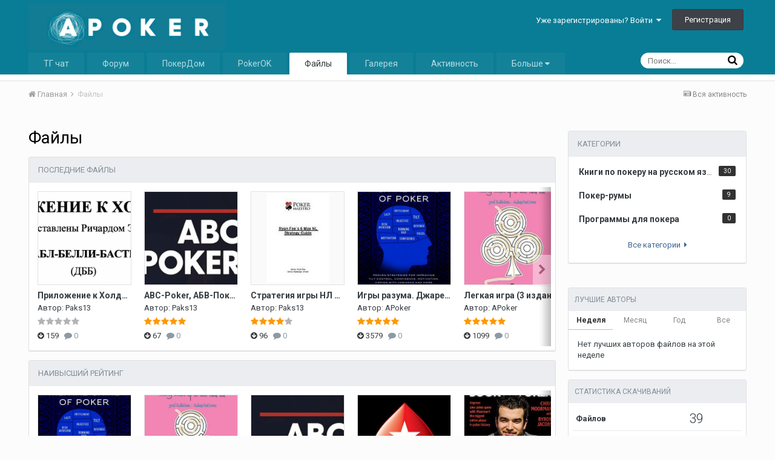

--- FILE ---
content_type: text/html;charset=UTF-8
request_url: https://forum.apoker.kz/files/
body_size: 16217
content:
<!DOCTYPE html><html lang="ru-RU" dir="ltr"><head><title>Файлы - Покер форум Казахстана</title>
		
			 <script type="text/javascript" > (function(m,e,t,r,i,k,a){m[i]=m[i]||function(){(m[i].a=m[i].a||[]).push(arguments)}; m[i].l=1*new Date();k=e.createElement(t),a=e.getElementsByTagName(t)[0],k.async=1,k.src=r,a.parentNode.insertBefore(k,a)}) (window, document, "script", "https://mc.yandex.ru/metrika/tag.js", "ym"); ym(25603196, "init", { clickmap:true, trackLinks:true, accurateTrackBounce:true, webvisor:true, trackHash:true, ecommerce:"dataLayer" }); </script> <noscript><div><img src="https://mc.yandex.ru/watch/25603196" style="position:absolute; left:-9999px;" alt="" /></div></noscript>  
		
		<!--[if lt IE 9]>
			<link rel="stylesheet" type="text/css" href="https://forum.apoker.kz/uploads/css_built_8/5e61784858ad3c11f00b5706d12afe52_ie8.css.cb8f32ec14d65f9068b3d6e8d10115ed.css">
		    <script src="//forum.apoker.kz/applications/core/interface/html5shiv/html5shiv.js"></script>
		<![endif]-->
		
<meta charset="utf-8">

	<meta name="viewport" content="width=device-width, initial-scale=1">



	
		
			
				<meta property="og:site_name" content="Покер форум Казахстана">
			
		
	

	
		
			
				<meta property="og:locale" content="ru_RU">
			
		
	

<meta name="theme-color" content="#097d95">

<link rel="alternate" type="application/rss+xml" title="Последние файлы" href="https://forum.apoker.kz/files/files.xml/" />

		


	
		<link href="https://fonts.googleapis.com/css?family=Roboto:300,300i,400,400i,700,700i" rel="stylesheet">
	



	<link rel='stylesheet' href='https://forum.apoker.kz/uploads/css_built_8/341e4a57816af3ba440d891ca87450ff_framework.css.8c8b95c3629b1dc3d0b97132d7e1c481.css?v=34a7bd0b87' media='all'>

	<link rel='stylesheet' href='https://forum.apoker.kz/uploads/css_built_8/05e81b71abe4f22d6eb8d1a929494829_responsive.css.7ba7cba7c3624df44c1e401b1724a9ce.css?v=34a7bd0b87' media='all'>

	<link rel='stylesheet' href='https://forum.apoker.kz/uploads/css_built_8/20446cf2d164adcc029377cb04d43d17_flags.css.acbe4b0a5ce1530683f79f3e9aab97ca.css?v=34a7bd0b87' media='all'>

	<link rel='stylesheet' href='https://forum.apoker.kz/uploads/css_built_8/ec0c06d47f161faa24112e8cbf0665bc_chatbox.css.202b3169cb4f54fbc241e45f5ffce42e.css?v=34a7bd0b87' media='all'>

	<link rel='stylesheet' href='https://forum.apoker.kz/uploads/css_built_8/90eb5adf50a8c640f633d47fd7eb1778_core.css.1c0e4e78d3167a58a7cc67806e2d39c5.css?v=34a7bd0b87' media='all'>

	<link rel='stylesheet' href='https://forum.apoker.kz/uploads/css_built_8/5a0da001ccc2200dc5625c3f3934497d_core_responsive.css.d7d8b7a63351f55b3454efa509b6349a.css?v=34a7bd0b87' media='all'>

	<link rel='stylesheet' href='https://forum.apoker.kz/uploads/css_built_8/63225940445060c5a9f21d31e95bf58e_downloads.css.5ca5ad66983409007c2f9ad18fac00e6.css?v=34a7bd0b87' media='all'>

	<link rel='stylesheet' href='https://forum.apoker.kz/uploads/css_built_8/20e9fb241d987e07d4fc702c601c3ed8_downloads_responsive.css.ae12277f1fc09cf592597a92dc2cd131.css?v=34a7bd0b87' media='all'>

	<link rel='stylesheet' href='https://forum.apoker.kz/uploads/css_built_8/ecf8cbf597c675f333fa61d7fe877660_widgets.css.6b3f1da99dce46120f736fcfde55629a.css?v=34a7bd0b87' media='all'>




<link rel='stylesheet' href='https://forum.apoker.kz/uploads/css_built_8/258adbb6e4f3e83cd3b355f84e3fa002_custom.css.e59d41b5e2373eb91892b754351334d9.css?v=34a7bd0b87' media='all'>



		
		

	<link rel='shortcut icon' href='https://forum.apoker.kz/uploads/monthly_2020_04/favicon.ico.e1bf55911cab5fede8e074dba6a70e06.ico'>

	</head><body class="ipsApp ipsApp_front ipsJS_none ipsClearfix" data-controller="core.front.core.app,plugins.minimizequote"  data-message=""  data-pageapp="downloads" data-pagelocation="front" data-pagemodule="downloads" data-pagecontroller="browse"><a href="#elContent" class="ipsHide" title="Перейти к основному содержимому" accesskey="m">Перейти к содержимому</a>
		
		<div id="ipsLayout_header" class="ipsClearfix">
			

			


			
<ul id="elMobileNav" class="ipsList_inline ipsResponsive_hideDesktop ipsResponsive_block" data-controller="core.front.core.mobileNav" data-default="downloads_file">
	
		
			<li id="elMobileBreadcrumb">
				<a href="https://forum.apoker.kz/">
					<span>Главная</span>
				</a>
			</li>
		
	
	
	
	<li >
		<a data-action="defaultStream" class="ipsType_light" href="https://forum.apoker.kz/discover/"><i class="icon-newspaper"></i></a>
	</li>

	
		<li class="ipsJS_show">
			<a href="https://forum.apoker.kz/search/" data-action="mobileSearch"><i class="fa fa-search"></i></a>
		</li>
	
	<li data-ipsdrawer data-ipsdrawer-drawerelem="#elMobileDrawer">
		<a href="#">
			
			
				
			
			
			
			<i class="fa fa-navicon"></i>
		</a>
	</li>
</ul>
			<header><div class="ipsLayout_container">
					


<a href='http://apoker.kz' id='elLogo' accesskey='1'><img src="https://forum.apoker.kz/uploads/monthly_2017_12/apoker.kz_logo.png.e9001b5379eeed037fc84f4d47566959.png" alt='Покер форум Казахстана'></a>



					

	<ul id='elUserNav' class='ipsList_inline cSignedOut ipsClearfix ipsResponsive_hidePhone ipsResponsive_block'>
		
		<li id='elSignInLink'>
			
				<a href='https://forum.apoker.kz/login/' data-ipsMenu-closeOnClick="false" data-ipsMenu id='elUserSignIn'>
					Уже зарегистрированы? Войти &nbsp;<i class='fa fa-caret-down'></i>
				</a>
			
			
<div id='elUserSignIn_menu' class='ipsMenu ipsMenu_auto ipsHide'>
	<div data-role="loginForm">
		
		
			
				
<form accept-charset='utf-8' class="ipsPad ipsForm ipsForm_vertical" method='post' action='https://forum.apoker.kz/login/' data-ipsValidation novalidate>
	<input type="hidden" name="login__standard_submitted" value="1">
	
		<input type="hidden" name="csrfKey" value="6cfcecb6498e9fe59dea61058aa97f4d">
	
	<h4 class="ipsType_sectionHead">Войти</h4>
	<br><br>
	<ul class='ipsList_reset'>
		
			
				
					<li class="ipsFieldRow ipsFieldRow_noLabel ipsFieldRow_fullWidth">
						<input type="text" required placeholder="Имя пользователя" name='auth' id='auth'>
					</li>
				
			
				
					<li class="ipsFieldRow ipsFieldRow_noLabel ipsFieldRow_fullWidth">
						<input type="password" required placeholder="Пароль" name='password' id='password'>
					</li>
				
			
				
					
<li class='ipsFieldRow ipsFieldRow_checkbox ipsClearfix ' id="9c7ffa65f11c317804907d1e35f70d9d">
	
		
		
<input type="hidden" name="remember_me" value="0">
<span class='ipsCustomInput'>
	<input
		type='checkbox'
		name='remember_me_checkbox'
		value='1'
		id="check_9c7ffa65f11c317804907d1e35f70d9d"
		data-toggle-id="9c7ffa65f11c317804907d1e35f70d9d"
		checked aria-checked='true'
		
		
		
		
		
		
	>
	
	<span></span>
</span>


		
		<div class='ipsFieldRow_content'>
			<label class='ipsFieldRow_label' for='check_9c7ffa65f11c317804907d1e35f70d9d'>Запомнить меня </label>
			


<span class='ipsFieldRow_desc'>
	Не рекомендуется на общедоступных компьютерах
</span>
			
			
		</div>
	
</li>
				
			
		
		<li class="ipsFieldRow ipsFieldRow_fullWidth">
			<br>
			<button type="submit" class="ipsButton ipsButton_primary ipsButton_small" id="elSignIn_submit">Войти</button>
			<br>
			<p class="ipsType_right ipsType_small">
				<a href='https://forum.apoker.kz/lostpassword/' data-ipsDialog data-ipsDialog-title='Забыли пароль?'>Забыли пароль?</a>
			</p>
		</li>
	</ul>
</form>
			
		
		
	</div>
</div>
		</li>
		
			<li>
				<a href='https://forum.apoker.kz/register/' data-ipsDialog data-ipsDialog-size='narrow' data-ipsDialog-title='Регистрация' id='elRegisterButton' class='ipsButton ipsButton_normal ipsButton_primary'>
						Регистрация
				</a>
			</li>
		
	</ul>

				</div>
			</header>
			

	<nav data-controller='core.front.core.navBar' class='ipsNavBar_noSubBars'>
		<div class='ipsNavBar_primary ipsLayout_container ipsNavBar_noSubBars ipsClearfix'>
			
				<div id='elSearch' class='ipsPos_right' data-controller='core.front.core.quickSearch' data-default="downloads_file">
					<form accept-charset='utf-8' action='//forum.apoker.kz/search/' method='post'>
						<a href='#' id='elSearchFilter' data-ipsMenu data-ipsMenu-selectable='radio' data-ipsMenu-appendTo='#elSearch' class="ipsHide">
							<span data-role='searchingIn'>
								
									
									Файлы
								
							</span>
							<i class='fa fa-caret-down'></i>
						</a>
						<input type="hidden" name="type" value="downloads_file" data-role="searchFilter">
						<ul id='elSearchFilter_menu' class='ipsMenu ipsMenu_selectable ipsMenu_narrow ipsHide'>
							<li class='ipsMenu_item ' data-ipsMenuValue='all'>
								<a href='https://forum.apoker.kz/index.php?app=core&amp;module=search&amp;controller=search&amp;csrfKey=6cfcecb6498e9fe59dea61058aa97f4d' title='Везде'>Везде</a>
							</li>
							<li class='ipsMenu_sep'><hr></li>
							
							<li data-role='globalSearchMenuOptions'></li>
							<li class='ipsMenu_item ipsMenu_itemNonSelect'>
								<a href='https://forum.apoker.kz/search/' accesskey='4'><i class='fa fa-cog'></i> Расширенный поиск</a>
							</li>
						</ul>
						<input type='search' id='elSearchField' placeholder='Поиск...' name='q'>
						<button type='submit'><i class='fa fa-search'></i></button>
					</form>
				</div>
			
			<ul data-role="primaryNavBar" class='ipsResponsive_showDesktop ipsResponsive_block'>
				


	
		
		
		<li  id='elNavSecondary_28' data-role="navBarItem" data-navApp="core" data-navExt="CustomItem">
			
			
				<a href="https://t.me/apoker_chat" target='_blank' data-navItem-id="28" >
					ТГ чат
				</a>
			
			
		</li>
	
	

	
		
		
		<li  id='elNavSecondary_8' data-role="navBarItem" data-navApp="forums" data-navExt="Forums">
			
			
				<a href="https://forum.apoker.kz"  data-navItem-id="8" >
					Форум
				</a>
			
			
		</li>
	
	

	
		
		
		<li  id='elNavSecondary_18' data-role="navBarItem" data-navApp="core" data-navExt="CustomItem">
			
			
				<a href="https://kz.pakspoker.com/pokerdom/" target='_blank' data-navItem-id="18" >
					ПокерДом
				</a>
			
			
		</li>
	
	

	
		
		
		<li  id='elNavSecondary_27' data-role="navBarItem" data-navApp="core" data-navExt="CustomItem">
			
			
				<a href="https://kz.pakspoker.com/pokerok/" target='_blank' data-navItem-id="27" >
					PokerOK
				</a>
			
			
		</li>
	
	

	
		
		
			
		
		<li class='ipsNavBar_active' data-active id='elNavSecondary_26' data-role="navBarItem" data-navApp="downloads" data-navExt="Downloads">
			
			
				<a href="https://forum.apoker.kz/files/"  data-navItem-id="26" data-navDefault>
					Файлы
				</a>
			
			
		</li>
	
	

	
		
		
		<li  id='elNavSecondary_25' data-role="navBarItem" data-navApp="gallery" data-navExt="Gallery">
			
			
				<a href="https://forum.apoker.kz/gallery/"  data-navItem-id="25" >
					Галерея
				</a>
			
			
		</li>
	
	

	
		
		
		<li  id='elNavSecondary_2' data-role="navBarItem" data-navApp="core" data-navExt="CustomItem">
			
			
				<a href="https://forum.apoker.kz/discover/"  data-navItem-id="2" >
					Активность
				</a>
			
			
		</li>
	
	

	
		
		
		<li  id='elNavSecondary_22' data-role="navBarItem" data-navApp="core" data-navExt="Leaderboard">
			
			
				<a href="https://forum.apoker.kz/leaderboard/"  data-navItem-id="22" >
					Leaderboard
				</a>
			
			
		</li>
	
	

				<li class='ipsHide' id='elNavigationMore' data-role='navMore'>
					<a href='#' data-ipsMenu data-ipsMenu-appendTo='#elNavigationMore' id='elNavigationMore_dropdown'>Больше</a>
					<ul class='ipsNavBar_secondary ipsHide' data-role='secondaryNavBar'>
						<li class='ipsHide' id='elNavigationMore_more' data-role='navMore'>
							<a href='#' data-ipsMenu data-ipsMenu-appendTo='#elNavigationMore_more' id='elNavigationMore_more_dropdown'>Больше <i class='fa fa-caret-down'></i></a>
							<ul class='ipsHide ipsMenu ipsMenu_auto' id='elNavigationMore_more_dropdown_menu' data-role='moreDropdown'></ul>
						</li>
					</ul>
				</li>
			</ul>
		</div>
	</nav>

		</div>
		<main id="ipsLayout_body" class="ipsLayout_container"><div id="ipsLayout_contentArea">
				<div id="ipsLayout_contentWrapper">
					
<nav class='ipsBreadcrumb ipsBreadcrumb_top ipsFaded_withHover'>
	

	<ul class='ipsList_inline ipsPos_right'>
		
		<li >
			<a data-action="defaultStream" class='ipsType_light '  href='https://forum.apoker.kz/discover/'><i class='icon-newspaper'></i> <span>Вся активность</span></a>
		</li>
		
	</ul>

	<ul data-role="breadcrumbList">
		<li>
			<a title="Главная" href='https://forum.apoker.kz/'>
				<span><i class='fa fa-home'></i> Главная <i class='fa fa-angle-right'></i></span>
			</a>
		</li>
		
		
			<li>
				
					<a href='https://forum.apoker.kz/files/'>
						<span>Файлы </span>
					</a>
				
			</li>
		
	</ul>
</nav>
					
					<div id="ipsLayout_mainArea">
						<a id="elContent"></a>
						
						
						
						

	<div class='cWidgetContainer '  data-role='widgetReceiver' data-orientation='horizontal' data-widgetArea='header'>
		<ul class='ipsList_reset'>
			
				
					
					<li class='ipsWidget ipsWidget_horizontal ipsBox ipsWidgetHide ipsHide' data-blockID='app_core_announcements_announcements' data-blockConfig="true" data-blockTitle="Объявления" data-blockErrorMessage="Этот блок не будет отображён до тех пор, пока не будут установлены его настройки." data-controller='core.front.widgets.block'></li>
				
			
		</ul>
	</div>

						
<div class="ipsPageHeader ipsClearfix ipsSpacer_bottom">
	<h1 class="ipsType_pageTitle">Файлы</h1>
</div>

	<a href='#elDownloadsCategories_menu' data-ipsMenu id='elDownloadsCategories' class='ipsButton ipsButton_light ipsButton_small ipsButton_fullWidth ipsResponsive_hideDesktop ipsResponsive_block ipsSpacer_bottom'><span class='ipsType_light'>Категория:&nbsp;&nbsp;</span> Все <i class='fa fa-caret-down'></i></a>
	
<ul class='ipsMenu ipsMenu_auto ipsHide' id='elDownloadsCategories_menu'>
	
		
			<li class='ipsMenu_item'>
				<a href='https://forum.apoker.kz/files/category/2-knigi-po-pokeru-na-russkom-yazyke/'><span class="ipsMenu_itemCount">30</span>Книги по покеру на русском языке</a>
			</li>
		
	
		
			<li class='ipsMenu_item'>
				<a href='https://forum.apoker.kz/files/category/3-poker-rumy/'><span class="ipsMenu_itemCount">9</span>Покер-румы</a>
			</li>
		
	
		
			<li class='ipsMenu_item'>
				<a href='https://forum.apoker.kz/files/category/4-programmy-dlya-pokera/'><span class="ipsMenu_itemCount">0</span>Программы для покера</a>
			</li>
		
	
</ul>







	<div class='ipsBox'>
		<h2 class='ipsType_sectionTitle ipsType_reset'>Последние файлы</h2>
		<div class='ipsPad_half'>
			
				<div class='ipsCarousel ipsClearfix' data-ipsCarousel data-ipsCarousel-showDots>
					<ul class='cDownloadsCarousel' data-role="carouselItems">
						
							
<li class='ipsAreaBackground_reset ipsType_blendLinks ipsClearfix cDownloadsCarouselItem ipsPad_half ipsCarousel_item'>
	<a href='https://forum.apoker.kz/files/file/43-prilozhenie-k-holdemu-tablicy-richard-englstin/' title='Просмотреть файл Приложение к Холдему - таблицы. Ричард Энглстин'>
		


	
	<span style='background-image: url( "https://forum.apoker.kz/uploads/monthly_2023_02/63f8f8feb09b8_ScreenShot2023-02-24at18_50_36.thumb.png.29f36c7ade0b40546fdf93cffa03186b.png" )' class=' ipsThumb ipsThumb_medium ipsThumb_bg'>
		<img src='https://forum.apoker.kz/uploads/monthly_2023_02/63f8f8feb09b8_ScreenShot2023-02-24at18_50_36.thumb.png.29f36c7ade0b40546fdf93cffa03186b.png' alt=''>
	</span>
 
    </a>
		<div class='cDownloadsCarouselItem_info ipsSpacer_top ipsSpacer_half'>
			<h3 class='ipsType_normal ipsType_reset ipsTruncate ipsTruncate_line'>
				
				
				<a href='https://forum.apoker.kz/files/file/43-prilozhenie-k-holdemu-tablicy-richard-englstin/' title='Просмотреть файл Приложение к Холдему - таблицы. Ричард Энглстин'>Приложение к Холдему - таблицы. Ричард Энглстин</a>
			</h3>
			
			<p class='ipsType_medium ipsType_reset ipsType_blendLinks ipsTruncate ipsTruncate_line'>Автор: 
<a href='https://forum.apoker.kz/profile/2-paks13/' data-ipsHover data-ipsHover-target='https://forum.apoker.kz/profile/2-paks13/?do=hovercard&amp;referrer=https%253A%252F%252Fforum.apoker.kz%252Ffiles%252F' title="Перейти в профиль Paks13" class="ipsType_break">Paks13</a></p>
			
				
<div  class='ipsClearfix ipsRating  ipsRating_medium'>
	
	<ul class='ipsRating_collective'>
		
			
				<li class='ipsRating_off'>
					<i class='fa fa-star'></i>
				</li>
			
		
			
				<li class='ipsRating_off'>
					<i class='fa fa-star'></i>
				</li>
			
		
			
				<li class='ipsRating_off'>
					<i class='fa fa-star'></i>
				</li>
			
		
			
				<li class='ipsRating_off'>
					<i class='fa fa-star'></i>
				</li>
			
		
			
				<li class='ipsRating_off'>
					<i class='fa fa-star'></i>
				</li>
			
		
	</ul>
</div>
			
			<p class='ipsType_medium ipsType_reset'>
				
				
					<span  title='159 скачиваний' data-ipsTooltip><i class='fa fa-arrow-circle-down'></i> 159</span>&nbsp;&nbsp;
				
				 
				<span class='ipsType_light' title='0 комментариев' data-ipsTooltip><i class='fa fa-comment'></i> 0</span>
			</p>
			
			
		</div>
</li>
						
							
<li class='ipsAreaBackground_reset ipsType_blendLinks ipsClearfix cDownloadsCarouselItem ipsPad_half ipsCarousel_item'>
	<a href='https://forum.apoker.kz/files/file/42-abc-poker-abv-poker-statya/' title='Просмотреть файл ABC-Poker, АБВ-Покер. Статья'>
		


	
	<span style='background-image: url( "https://forum.apoker.kz/uploads/monthly_2023_02/63f8cb41d3536_ScreenShot2023-02-24at15_34_15.thumb.png.371e2812642da6a439d7d56f5424dab3.png" )' class=' ipsThumb ipsThumb_medium ipsThumb_bg'>
		<img src='https://forum.apoker.kz/uploads/monthly_2023_02/63f8cb41d3536_ScreenShot2023-02-24at15_34_15.thumb.png.371e2812642da6a439d7d56f5424dab3.png' alt=''>
	</span>
 
    </a>
		<div class='cDownloadsCarouselItem_info ipsSpacer_top ipsSpacer_half'>
			<h3 class='ipsType_normal ipsType_reset ipsTruncate ipsTruncate_line'>
				
				
				<a href='https://forum.apoker.kz/files/file/42-abc-poker-abv-poker-statya/' title='Просмотреть файл ABC-Poker, АБВ-Покер. Статья'>ABC-Poker, АБВ-Покер. Статья</a>
			</h3>
			
			<p class='ipsType_medium ipsType_reset ipsType_blendLinks ipsTruncate ipsTruncate_line'>Автор: 
<a href='https://forum.apoker.kz/profile/2-paks13/' data-ipsHover data-ipsHover-target='https://forum.apoker.kz/profile/2-paks13/?do=hovercard&amp;referrer=https%253A%252F%252Fforum.apoker.kz%252Ffiles%252F' title="Перейти в профиль Paks13" class="ipsType_break">Paks13</a></p>
			
				
<div  class='ipsClearfix ipsRating  ipsRating_medium'>
	
	<ul class='ipsRating_collective'>
		
			
				<li class='ipsRating_on'>
					<i class='fa fa-star'></i>
				</li>
			
		
			
				<li class='ipsRating_on'>
					<i class='fa fa-star'></i>
				</li>
			
		
			
				<li class='ipsRating_on'>
					<i class='fa fa-star'></i>
				</li>
			
		
			
				<li class='ipsRating_on'>
					<i class='fa fa-star'></i>
				</li>
			
		
			
				<li class='ipsRating_on'>
					<i class='fa fa-star'></i>
				</li>
			
		
	</ul>
</div>
			
			<p class='ipsType_medium ipsType_reset'>
				
				
					<span  title='67 скачиваний' data-ipsTooltip><i class='fa fa-arrow-circle-down'></i> 67</span>&nbsp;&nbsp;
				
				 
				<span class='ipsType_light' title='0 комментариев' data-ipsTooltip><i class='fa fa-comment'></i> 0</span>
			</p>
			
			
		</div>
</li>
						
							
<li class='ipsAreaBackground_reset ipsType_blendLinks ipsClearfix cDownloadsCarouselItem ipsPad_half ipsCarousel_item'>
	<a href='https://forum.apoker.kz/files/file/41-strategiya-igry-nl-holdem-6-maks-rayn-fi-ryan-fee/' title='Просмотреть файл Стратегия игры НЛ Холдем 6-макс, Райн Фи (Ryan Fee)'>
		


	
	<span style='background-image: url( "https://forum.apoker.kz/uploads/monthly_2023_02/Ryan-Fee-6-Max-NL-Strategy-Guide.thumb.jpeg.87a681febfd6c1ad234933f5378e1365.jpeg" )' class=' ipsThumb ipsThumb_medium ipsThumb_bg'>
		<img src='https://forum.apoker.kz/uploads/monthly_2023_02/Ryan-Fee-6-Max-NL-Strategy-Guide.thumb.jpeg.87a681febfd6c1ad234933f5378e1365.jpeg' alt=''>
	</span>
 
    </a>
		<div class='cDownloadsCarouselItem_info ipsSpacer_top ipsSpacer_half'>
			<h3 class='ipsType_normal ipsType_reset ipsTruncate ipsTruncate_line'>
				
				
				<a href='https://forum.apoker.kz/files/file/41-strategiya-igry-nl-holdem-6-maks-rayn-fi-ryan-fee/' title='Просмотреть файл Стратегия игры НЛ Холдем 6-макс, Райн Фи (Ryan Fee)'>Стратегия игры НЛ Холдем 6-макс, Райн Фи (Ryan Fee)</a>
			</h3>
			
			<p class='ipsType_medium ipsType_reset ipsType_blendLinks ipsTruncate ipsTruncate_line'>Автор: 
<a href='https://forum.apoker.kz/profile/2-paks13/' data-ipsHover data-ipsHover-target='https://forum.apoker.kz/profile/2-paks13/?do=hovercard&amp;referrer=https%253A%252F%252Fforum.apoker.kz%252Ffiles%252F' title="Перейти в профиль Paks13" class="ipsType_break">Paks13</a></p>
			
				
<div  class='ipsClearfix ipsRating  ipsRating_medium'>
	
	<ul class='ipsRating_collective'>
		
			
				<li class='ipsRating_on'>
					<i class='fa fa-star'></i>
				</li>
			
		
			
				<li class='ipsRating_on'>
					<i class='fa fa-star'></i>
				</li>
			
		
			
				<li class='ipsRating_on'>
					<i class='fa fa-star'></i>
				</li>
			
		
			
				<li class='ipsRating_on'>
					<i class='fa fa-star'></i>
				</li>
			
		
			
				<li class='ipsRating_off'>
					<i class='fa fa-star'></i>
				</li>
			
		
	</ul>
</div>
			
			<p class='ipsType_medium ipsType_reset'>
				
				
					<span  title='96 скачиваний' data-ipsTooltip><i class='fa fa-arrow-circle-down'></i> 96</span>&nbsp;&nbsp;
				
				 
				<span class='ipsType_light' title='0 комментариев' data-ipsTooltip><i class='fa fa-comment'></i> 0</span>
			</p>
			
			
		</div>
</li>
						
							
<li class='ipsAreaBackground_reset ipsType_blendLinks ipsClearfix cDownloadsCarouselItem ipsPad_half ipsCarousel_item'>
	<a href='https://forum.apoker.kz/files/file/40-igry-razuma-dzhared-tendler/' title='Просмотреть файл Игры разума. Джаред Тендлер'>
		


	
	<span style='background-image: url( "https://forum.apoker.kz/uploads/monthly_2018_01/5a61c93a60cb0_TheMentalGameofPoker.thumb.jpg.430dfa45cd68b442032aa49ec7f99ef5.jpg" )' class=' ipsThumb ipsThumb_medium ipsThumb_bg'>
		<img src='https://forum.apoker.kz/uploads/monthly_2018_01/5a61c93a60cb0_TheMentalGameofPoker.thumb.jpg.430dfa45cd68b442032aa49ec7f99ef5.jpg' alt=''>
	</span>
 
    </a>
		<div class='cDownloadsCarouselItem_info ipsSpacer_top ipsSpacer_half'>
			<h3 class='ipsType_normal ipsType_reset ipsTruncate ipsTruncate_line'>
				
				
				<a href='https://forum.apoker.kz/files/file/40-igry-razuma-dzhared-tendler/' title='Просмотреть файл Игры разума. Джаред Тендлер'>Игры разума. Джаред Тендлер</a>
			</h3>
			
			<p class='ipsType_medium ipsType_reset ipsType_blendLinks ipsTruncate ipsTruncate_line'>Автор: 
<a href='https://forum.apoker.kz/profile/34068-apoker/' data-ipsHover data-ipsHover-target='https://forum.apoker.kz/profile/34068-apoker/?do=hovercard&amp;referrer=https%253A%252F%252Fforum.apoker.kz%252Ffiles%252F' title="Перейти в профиль APoker" class="ipsType_break">APoker</a></p>
			
				
<div  class='ipsClearfix ipsRating  ipsRating_medium'>
	
	<ul class='ipsRating_collective'>
		
			
				<li class='ipsRating_on'>
					<i class='fa fa-star'></i>
				</li>
			
		
			
				<li class='ipsRating_on'>
					<i class='fa fa-star'></i>
				</li>
			
		
			
				<li class='ipsRating_on'>
					<i class='fa fa-star'></i>
				</li>
			
		
			
				<li class='ipsRating_on'>
					<i class='fa fa-star'></i>
				</li>
			
		
			
				<li class='ipsRating_on'>
					<i class='fa fa-star'></i>
				</li>
			
		
	</ul>
</div>
			
			<p class='ipsType_medium ipsType_reset'>
				
				
					<span  title='3579 скачиваний' data-ipsTooltip><i class='fa fa-arrow-circle-down'></i> 3579</span>&nbsp;&nbsp;
				
				 
				<span class='ipsType_light' title='0 комментариев' data-ipsTooltip><i class='fa fa-comment'></i> 0</span>
			</p>
			
			
		</div>
</li>
						
							
<li class='ipsAreaBackground_reset ipsType_blendLinks ipsClearfix cDownloadsCarouselItem ipsPad_half ipsCarousel_item'>
	<a href='https://forum.apoker.kz/files/file/39-legkaya-igra-3-izdanie-endryu-balugawhale-seydman/' title='Просмотреть файл Легкая игра (3 издание). Эндрю &quot;BalugaWhale&quot; Сейдман'>
		


	
	<span style='background-image: url( "https://forum.apoker.kz/uploads/monthly_2018_01/5a61c6f7da573_BalugaWhale3-.thumb.jpg.144c86345560a86c796c7003bda97ea0.jpg" )' class=' ipsThumb ipsThumb_medium ipsThumb_bg'>
		<img src='https://forum.apoker.kz/uploads/monthly_2018_01/5a61c6f7da573_BalugaWhale3-.thumb.jpg.144c86345560a86c796c7003bda97ea0.jpg' alt=''>
	</span>
 
    </a>
		<div class='cDownloadsCarouselItem_info ipsSpacer_top ipsSpacer_half'>
			<h3 class='ipsType_normal ipsType_reset ipsTruncate ipsTruncate_line'>
				
				
				<a href='https://forum.apoker.kz/files/file/39-legkaya-igra-3-izdanie-endryu-balugawhale-seydman/' title='Просмотреть файл Легкая игра (3 издание). Эндрю &quot;BalugaWhale&quot; Сейдман'>Легкая игра (3 издание). Эндрю &quot;BalugaWhale&quot; Сейдман</a>
			</h3>
			
			<p class='ipsType_medium ipsType_reset ipsType_blendLinks ipsTruncate ipsTruncate_line'>Автор: 
<a href='https://forum.apoker.kz/profile/34068-apoker/' data-ipsHover data-ipsHover-target='https://forum.apoker.kz/profile/34068-apoker/?do=hovercard&amp;referrer=https%253A%252F%252Fforum.apoker.kz%252Ffiles%252F' title="Перейти в профиль APoker" class="ipsType_break">APoker</a></p>
			
				
<div  class='ipsClearfix ipsRating  ipsRating_medium'>
	
	<ul class='ipsRating_collective'>
		
			
				<li class='ipsRating_on'>
					<i class='fa fa-star'></i>
				</li>
			
		
			
				<li class='ipsRating_on'>
					<i class='fa fa-star'></i>
				</li>
			
		
			
				<li class='ipsRating_on'>
					<i class='fa fa-star'></i>
				</li>
			
		
			
				<li class='ipsRating_on'>
					<i class='fa fa-star'></i>
				</li>
			
		
			
				<li class='ipsRating_on'>
					<i class='fa fa-star'></i>
				</li>
			
		
	</ul>
</div>
			
			<p class='ipsType_medium ipsType_reset'>
				
				
					<span  title='1099 скачиваний' data-ipsTooltip><i class='fa fa-arrow-circle-down'></i> 1099</span>&nbsp;&nbsp;
				
				 
				<span class='ipsType_light' title='0 комментариев' data-ipsTooltip><i class='fa fa-comment'></i> 0</span>
			</p>
			
			
		</div>
</li>
						
							
<li class='ipsAreaBackground_reset ipsType_blendLinks ipsClearfix cDownloadsCarouselItem ipsPad_half ipsCarousel_item'>
	<a href='https://forum.apoker.kz/files/file/38-pokerdom/' title='Просмотреть файл Pokerdom'>
		


	
	<span style='background-image: url( "https://forum.apoker.kz/uploads/monthly_2018_01/Pokerdom.thumb.png.dbedb950c0bd4379ca688ea25c4b5ba2.png" )' class=' ipsThumb ipsThumb_medium ipsThumb_bg'>
		<img src='https://forum.apoker.kz/uploads/monthly_2018_01/Pokerdom.thumb.png.dbedb950c0bd4379ca688ea25c4b5ba2.png' alt=''>
	</span>
 
    </a>
		<div class='cDownloadsCarouselItem_info ipsSpacer_top ipsSpacer_half'>
			<h3 class='ipsType_normal ipsType_reset ipsTruncate ipsTruncate_line'>
				
				
					
					
						<span class="ipsBadge ipsBadge_small ipsBadge_icon ipsBadge_positive" data-ipsTooltip title='Закреплено'><i class='fa fa-thumb-tack'></i></span>
					
				
				<a href='https://forum.apoker.kz/files/file/38-pokerdom/' title='Просмотреть файл Pokerdom'>Pokerdom</a>
			</h3>
			
			<p class='ipsType_medium ipsType_reset ipsType_blendLinks ipsTruncate ipsTruncate_line'>Автор: 
<a href='https://forum.apoker.kz/profile/34068-apoker/' data-ipsHover data-ipsHover-target='https://forum.apoker.kz/profile/34068-apoker/?do=hovercard&amp;referrer=https%253A%252F%252Fforum.apoker.kz%252Ffiles%252F' title="Перейти в профиль APoker" class="ipsType_break">APoker</a></p>
			
				
<div  class='ipsClearfix ipsRating  ipsRating_medium'>
	
	<ul class='ipsRating_collective'>
		
			
				<li class='ipsRating_on'>
					<i class='fa fa-star'></i>
				</li>
			
		
			
				<li class='ipsRating_off'>
					<i class='fa fa-star'></i>
				</li>
			
		
			
				<li class='ipsRating_off'>
					<i class='fa fa-star'></i>
				</li>
			
		
			
				<li class='ipsRating_off'>
					<i class='fa fa-star'></i>
				</li>
			
		
			
				<li class='ipsRating_off'>
					<i class='fa fa-star'></i>
				</li>
			
		
	</ul>
</div>
			
			<p class='ipsType_medium ipsType_reset'>
				
				
					<span  title='7 скачиваний' data-ipsTooltip><i class='fa fa-arrow-circle-down'></i> 7</span>&nbsp;&nbsp;
				
				 
				<span class='ipsType_light' title='0 комментариев' data-ipsTooltip><i class='fa fa-comment'></i> 0</span>
			</p>
			
			
		</div>
</li>
						
							
<li class='ipsAreaBackground_reset ipsType_blendLinks ipsClearfix cDownloadsCarouselItem ipsPad_half ipsCarousel_item'>
	<a href='https://forum.apoker.kz/files/file/37-pokerstars/' title='Просмотреть файл PokerStars'>
		


	
	<span style='background-image: url( "https://forum.apoker.kz/uploads/monthly_2018_01/PokerStars.thumb.jpg.d966f4cd95ce09c3523eee5246997a54.jpg" )' class=' ipsThumb ipsThumb_medium ipsThumb_bg'>
		<img src='https://forum.apoker.kz/uploads/monthly_2018_01/PokerStars.thumb.jpg.d966f4cd95ce09c3523eee5246997a54.jpg' alt=''>
	</span>
 
    </a>
		<div class='cDownloadsCarouselItem_info ipsSpacer_top ipsSpacer_half'>
			<h3 class='ipsType_normal ipsType_reset ipsTruncate ipsTruncate_line'>
				
				
					
					
						<span class="ipsBadge ipsBadge_small ipsBadge_icon ipsBadge_positive" data-ipsTooltip title='Закреплено'><i class='fa fa-thumb-tack'></i></span>
					
				
				<a href='https://forum.apoker.kz/files/file/37-pokerstars/' title='Просмотреть файл PokerStars'>PokerStars</a>
			</h3>
			
			<p class='ipsType_medium ipsType_reset ipsType_blendLinks ipsTruncate ipsTruncate_line'>Автор: 
<a href='https://forum.apoker.kz/profile/34068-apoker/' data-ipsHover data-ipsHover-target='https://forum.apoker.kz/profile/34068-apoker/?do=hovercard&amp;referrer=https%253A%252F%252Fforum.apoker.kz%252Ffiles%252F' title="Перейти в профиль APoker" class="ipsType_break">APoker</a></p>
			
				
<div  class='ipsClearfix ipsRating  ipsRating_medium'>
	
	<ul class='ipsRating_collective'>
		
			
				<li class='ipsRating_on'>
					<i class='fa fa-star'></i>
				</li>
			
		
			
				<li class='ipsRating_on'>
					<i class='fa fa-star'></i>
				</li>
			
		
			
				<li class='ipsRating_on'>
					<i class='fa fa-star'></i>
				</li>
			
		
			
				<li class='ipsRating_on'>
					<i class='fa fa-star'></i>
				</li>
			
		
			
				<li class='ipsRating_on'>
					<i class='fa fa-star'></i>
				</li>
			
		
	</ul>
</div>
			
			<p class='ipsType_medium ipsType_reset'>
				
				
					<span  title='20 скачиваний' data-ipsTooltip><i class='fa fa-arrow-circle-down'></i> 20</span>&nbsp;&nbsp;
				
				 
				<span  title='2 комментария' data-ipsTooltip><i class='fa fa-comment'></i> 2</span>
			</p>
			
			
		</div>
</li>
						
							
<li class='ipsAreaBackground_reset ipsType_blendLinks ipsClearfix cDownloadsCarouselItem ipsPad_half ipsCarousel_item'>
	<a href='https://forum.apoker.kz/files/file/36-full-tilt/' title='Просмотреть файл Full Tilt'>
		


	
	<span style='background-image: url( "https://forum.apoker.kz/uploads/monthly_2018_01/5a60eb99024c5_FullTilt.thumb.jpg.ecc9aeb47041cc9a8409baab903429f5.jpg" )' class=' ipsThumb ipsThumb_medium ipsThumb_bg'>
		<img src='https://forum.apoker.kz/uploads/monthly_2018_01/5a60eb99024c5_FullTilt.thumb.jpg.ecc9aeb47041cc9a8409baab903429f5.jpg' alt=''>
	</span>
 
    </a>
		<div class='cDownloadsCarouselItem_info ipsSpacer_top ipsSpacer_half'>
			<h3 class='ipsType_normal ipsType_reset ipsTruncate ipsTruncate_line'>
				
				
				<a href='https://forum.apoker.kz/files/file/36-full-tilt/' title='Просмотреть файл Full Tilt'>Full Tilt</a>
			</h3>
			
			<p class='ipsType_medium ipsType_reset ipsType_blendLinks ipsTruncate ipsTruncate_line'>Автор: 
<a href='https://forum.apoker.kz/profile/34068-apoker/' data-ipsHover data-ipsHover-target='https://forum.apoker.kz/profile/34068-apoker/?do=hovercard&amp;referrer=https%253A%252F%252Fforum.apoker.kz%252Ffiles%252F' title="Перейти в профиль APoker" class="ipsType_break">APoker</a></p>
			
				
<div  class='ipsClearfix ipsRating  ipsRating_medium'>
	
	<ul class='ipsRating_collective'>
		
			
				<li class='ipsRating_off'>
					<i class='fa fa-star'></i>
				</li>
			
		
			
				<li class='ipsRating_off'>
					<i class='fa fa-star'></i>
				</li>
			
		
			
				<li class='ipsRating_off'>
					<i class='fa fa-star'></i>
				</li>
			
		
			
				<li class='ipsRating_off'>
					<i class='fa fa-star'></i>
				</li>
			
		
			
				<li class='ipsRating_off'>
					<i class='fa fa-star'></i>
				</li>
			
		
	</ul>
</div>
			
			<p class='ipsType_medium ipsType_reset'>
				
				
					<span  title='3 скачивания' data-ipsTooltip><i class='fa fa-arrow-circle-down'></i> 3</span>&nbsp;&nbsp;
				
				 
				<span class='ipsType_light' title='0 комментариев' data-ipsTooltip><i class='fa fa-comment'></i> 0</span>
			</p>
			
			
		</div>
</li>
						
							
<li class='ipsAreaBackground_reset ipsType_blendLinks ipsClearfix cDownloadsCarouselItem ipsPad_half ipsCarousel_item'>
	<a href='https://forum.apoker.kz/files/file/34-partypoker/' title='Просмотреть файл PartyPoker'>
		


	
	<span style='background-image: url( "https://forum.apoker.kz/uploads/monthly_2018_01/PartyPoker.thumb.jpg.13668c6113aa0525d499be6a84bb3743.jpg" )' class=' ipsThumb ipsThumb_medium ipsThumb_bg'>
		<img src='https://forum.apoker.kz/uploads/monthly_2018_01/PartyPoker.thumb.jpg.13668c6113aa0525d499be6a84bb3743.jpg' alt=''>
	</span>
 
    </a>
		<div class='cDownloadsCarouselItem_info ipsSpacer_top ipsSpacer_half'>
			<h3 class='ipsType_normal ipsType_reset ipsTruncate ipsTruncate_line'>
				
				
					
					
						<span class="ipsBadge ipsBadge_small ipsBadge_icon ipsBadge_positive" data-ipsTooltip title='Закреплено'><i class='fa fa-thumb-tack'></i></span>
					
				
				<a href='https://forum.apoker.kz/files/file/34-partypoker/' title='Просмотреть файл PartyPoker'>PartyPoker</a>
			</h3>
			
			<p class='ipsType_medium ipsType_reset ipsType_blendLinks ipsTruncate ipsTruncate_line'>Автор: 
<a href='https://forum.apoker.kz/profile/34068-apoker/' data-ipsHover data-ipsHover-target='https://forum.apoker.kz/profile/34068-apoker/?do=hovercard&amp;referrer=https%253A%252F%252Fforum.apoker.kz%252Ffiles%252F' title="Перейти в профиль APoker" class="ipsType_break">APoker</a></p>
			
				
<div  class='ipsClearfix ipsRating  ipsRating_medium'>
	
	<ul class='ipsRating_collective'>
		
			
				<li class='ipsRating_off'>
					<i class='fa fa-star'></i>
				</li>
			
		
			
				<li class='ipsRating_off'>
					<i class='fa fa-star'></i>
				</li>
			
		
			
				<li class='ipsRating_off'>
					<i class='fa fa-star'></i>
				</li>
			
		
			
				<li class='ipsRating_off'>
					<i class='fa fa-star'></i>
				</li>
			
		
			
				<li class='ipsRating_off'>
					<i class='fa fa-star'></i>
				</li>
			
		
	</ul>
</div>
			
			<p class='ipsType_medium ipsType_reset'>
				
				
					<span  title='1 скачивание' data-ipsTooltip><i class='fa fa-arrow-circle-down'></i> 1</span>&nbsp;&nbsp;
				
				 
				<span class='ipsType_light' title='0 комментариев' data-ipsTooltip><i class='fa fa-comment'></i> 0</span>
			</p>
			
			
		</div>
</li>
						
							
<li class='ipsAreaBackground_reset ipsType_blendLinks ipsClearfix cDownloadsCarouselItem ipsPad_half ipsCarousel_item'>
	<a href='https://forum.apoker.kz/files/file/32-tonybet-poker/' title='Просмотреть файл TonyBet Poker'>
		


	
	<span style='background-image: url( "https://forum.apoker.kz/uploads/monthly_2018_01/5a60eb69703e6_TonyBetPoker.thumb.jpg.8d8f94e12beca78e4078c59527e54e2e.jpg" )' class=' ipsThumb ipsThumb_medium ipsThumb_bg'>
		<img src='https://forum.apoker.kz/uploads/monthly_2018_01/5a60eb69703e6_TonyBetPoker.thumb.jpg.8d8f94e12beca78e4078c59527e54e2e.jpg' alt=''>
	</span>
 
    </a>
		<div class='cDownloadsCarouselItem_info ipsSpacer_top ipsSpacer_half'>
			<h3 class='ipsType_normal ipsType_reset ipsTruncate ipsTruncate_line'>
				
				
				<a href='https://forum.apoker.kz/files/file/32-tonybet-poker/' title='Просмотреть файл TonyBet Poker'>TonyBet Poker</a>
			</h3>
			
			<p class='ipsType_medium ipsType_reset ipsType_blendLinks ipsTruncate ipsTruncate_line'>Автор: 
<a href='https://forum.apoker.kz/profile/34068-apoker/' data-ipsHover data-ipsHover-target='https://forum.apoker.kz/profile/34068-apoker/?do=hovercard&amp;referrer=https%253A%252F%252Fforum.apoker.kz%252Ffiles%252F' title="Перейти в профиль APoker" class="ipsType_break">APoker</a></p>
			
				
<div  class='ipsClearfix ipsRating  ipsRating_medium'>
	
	<ul class='ipsRating_collective'>
		
			
				<li class='ipsRating_off'>
					<i class='fa fa-star'></i>
				</li>
			
		
			
				<li class='ipsRating_off'>
					<i class='fa fa-star'></i>
				</li>
			
		
			
				<li class='ipsRating_off'>
					<i class='fa fa-star'></i>
				</li>
			
		
			
				<li class='ipsRating_off'>
					<i class='fa fa-star'></i>
				</li>
			
		
			
				<li class='ipsRating_off'>
					<i class='fa fa-star'></i>
				</li>
			
		
	</ul>
</div>
			
			<p class='ipsType_medium ipsType_reset'>
				
				
					<span class='ipsType_light' title='0 скачиваний' data-ipsTooltip><i class='fa fa-arrow-circle-down'></i> 0</span>&nbsp;&nbsp;
				
				 
				<span class='ipsType_light' title='0 комментариев' data-ipsTooltip><i class='fa fa-comment'></i> 0</span>
			</p>
			
			
		</div>
</li>
						
							
<li class='ipsAreaBackground_reset ipsType_blendLinks ipsClearfix cDownloadsCarouselItem ipsPad_half ipsCarousel_item'>
	<a href='https://forum.apoker.kz/files/file/31-lotospoker/' title='Просмотреть файл LotosPoker'>
		


	
	<span style='background-image: url( "https://forum.apoker.kz/uploads/monthly_2018_01/LotosPoker.thumb.png.3b107f60b8b7576728732bc25b90bc8e.png" )' class=' ipsThumb ipsThumb_medium ipsThumb_bg'>
		<img src='https://forum.apoker.kz/uploads/monthly_2018_01/LotosPoker.thumb.png.3b107f60b8b7576728732bc25b90bc8e.png' alt=''>
	</span>
 
    </a>
		<div class='cDownloadsCarouselItem_info ipsSpacer_top ipsSpacer_half'>
			<h3 class='ipsType_normal ipsType_reset ipsTruncate ipsTruncate_line'>
				
				
				<a href='https://forum.apoker.kz/files/file/31-lotospoker/' title='Просмотреть файл LotosPoker'>LotosPoker</a>
			</h3>
			
			<p class='ipsType_medium ipsType_reset ipsType_blendLinks ipsTruncate ipsTruncate_line'>Автор: 
<a href='https://forum.apoker.kz/profile/34068-apoker/' data-ipsHover data-ipsHover-target='https://forum.apoker.kz/profile/34068-apoker/?do=hovercard&amp;referrer=https%253A%252F%252Fforum.apoker.kz%252Ffiles%252F' title="Перейти в профиль APoker" class="ipsType_break">APoker</a></p>
			
				
<div  class='ipsClearfix ipsRating  ipsRating_medium'>
	
	<ul class='ipsRating_collective'>
		
			
				<li class='ipsRating_off'>
					<i class='fa fa-star'></i>
				</li>
			
		
			
				<li class='ipsRating_off'>
					<i class='fa fa-star'></i>
				</li>
			
		
			
				<li class='ipsRating_off'>
					<i class='fa fa-star'></i>
				</li>
			
		
			
				<li class='ipsRating_off'>
					<i class='fa fa-star'></i>
				</li>
			
		
			
				<li class='ipsRating_off'>
					<i class='fa fa-star'></i>
				</li>
			
		
	</ul>
</div>
			
			<p class='ipsType_medium ipsType_reset'>
				
				
					<span class='ipsType_light' title='0 скачиваний' data-ipsTooltip><i class='fa fa-arrow-circle-down'></i> 0</span>&nbsp;&nbsp;
				
				 
				<span class='ipsType_light' title='0 комментариев' data-ipsTooltip><i class='fa fa-comment'></i> 0</span>
			</p>
			
			
		</div>
</li>
						
							
<li class='ipsAreaBackground_reset ipsType_blendLinks ipsClearfix cDownloadsCarouselItem ipsPad_half ipsCarousel_item'>
	<a href='https://forum.apoker.kz/files/file/29-888poker/' title='Просмотреть файл 888Poker'>
		


	
	<span style='background-image: url( "https://forum.apoker.kz/uploads/monthly_2018_01/888Poker.thumb.png.d0d3ecd1fc6f8aa05f1f6093ca42163e.png" )' class=' ipsThumb ipsThumb_medium ipsThumb_bg'>
		<img src='https://forum.apoker.kz/uploads/monthly_2018_01/888Poker.thumb.png.d0d3ecd1fc6f8aa05f1f6093ca42163e.png' alt=''>
	</span>
 
    </a>
		<div class='cDownloadsCarouselItem_info ipsSpacer_top ipsSpacer_half'>
			<h3 class='ipsType_normal ipsType_reset ipsTruncate ipsTruncate_line'>
				
				
				<a href='https://forum.apoker.kz/files/file/29-888poker/' title='Просмотреть файл 888Poker'>888Poker</a>
			</h3>
			
			<p class='ipsType_medium ipsType_reset ipsType_blendLinks ipsTruncate ipsTruncate_line'>Автор: 
<a href='https://forum.apoker.kz/profile/34068-apoker/' data-ipsHover data-ipsHover-target='https://forum.apoker.kz/profile/34068-apoker/?do=hovercard&amp;referrer=https%253A%252F%252Fforum.apoker.kz%252Ffiles%252F' title="Перейти в профиль APoker" class="ipsType_break">APoker</a></p>
			
				
<div  class='ipsClearfix ipsRating  ipsRating_medium'>
	
	<ul class='ipsRating_collective'>
		
			
				<li class='ipsRating_off'>
					<i class='fa fa-star'></i>
				</li>
			
		
			
				<li class='ipsRating_off'>
					<i class='fa fa-star'></i>
				</li>
			
		
			
				<li class='ipsRating_off'>
					<i class='fa fa-star'></i>
				</li>
			
		
			
				<li class='ipsRating_off'>
					<i class='fa fa-star'></i>
				</li>
			
		
			
				<li class='ipsRating_off'>
					<i class='fa fa-star'></i>
				</li>
			
		
	</ul>
</div>
			
			<p class='ipsType_medium ipsType_reset'>
				
				
					<span  title='4 скачивания' data-ipsTooltip><i class='fa fa-arrow-circle-down'></i> 4</span>&nbsp;&nbsp;
				
				 
				<span class='ipsType_light' title='0 комментариев' data-ipsTooltip><i class='fa fa-comment'></i> 0</span>
			</p>
			
			
		</div>
</li>
						
							
<li class='ipsAreaBackground_reset ipsType_blendLinks ipsClearfix cDownloadsCarouselItem ipsPad_half ipsCarousel_item'>
	<a href='https://forum.apoker.kz/files/file/28-titan-poker/' title='Просмотреть файл Titan Poker'>
		


	
	<span style='background-image: url( "https://forum.apoker.kz/uploads/monthly_2018_01/5a60d1609d7c7_TitanPoker.thumb.jpg.65c05fc137a2988f465ba43d82f95774.jpg" )' class=' ipsThumb ipsThumb_medium ipsThumb_bg'>
		<img src='https://forum.apoker.kz/uploads/monthly_2018_01/5a60d1609d7c7_TitanPoker.thumb.jpg.65c05fc137a2988f465ba43d82f95774.jpg' alt=''>
	</span>
 
    </a>
		<div class='cDownloadsCarouselItem_info ipsSpacer_top ipsSpacer_half'>
			<h3 class='ipsType_normal ipsType_reset ipsTruncate ipsTruncate_line'>
				
				
				<a href='https://forum.apoker.kz/files/file/28-titan-poker/' title='Просмотреть файл Titan Poker'>Titan Poker</a>
			</h3>
			
			<p class='ipsType_medium ipsType_reset ipsType_blendLinks ipsTruncate ipsTruncate_line'>Автор: 
<a href='https://forum.apoker.kz/profile/34068-apoker/' data-ipsHover data-ipsHover-target='https://forum.apoker.kz/profile/34068-apoker/?do=hovercard&amp;referrer=https%253A%252F%252Fforum.apoker.kz%252Ffiles%252F' title="Перейти в профиль APoker" class="ipsType_break">APoker</a></p>
			
				
<div  class='ipsClearfix ipsRating  ipsRating_medium'>
	
	<ul class='ipsRating_collective'>
		
			
				<li class='ipsRating_off'>
					<i class='fa fa-star'></i>
				</li>
			
		
			
				<li class='ipsRating_off'>
					<i class='fa fa-star'></i>
				</li>
			
		
			
				<li class='ipsRating_off'>
					<i class='fa fa-star'></i>
				</li>
			
		
			
				<li class='ipsRating_off'>
					<i class='fa fa-star'></i>
				</li>
			
		
			
				<li class='ipsRating_off'>
					<i class='fa fa-star'></i>
				</li>
			
		
	</ul>
</div>
			
			<p class='ipsType_medium ipsType_reset'>
				
				
					<span  title='2 скачивания' data-ipsTooltip><i class='fa fa-arrow-circle-down'></i> 2</span>&nbsp;&nbsp;
				
				 
				<span class='ipsType_light' title='0 комментариев' data-ipsTooltip><i class='fa fa-comment'></i> 0</span>
			</p>
			
			
		</div>
</li>
						
							
<li class='ipsAreaBackground_reset ipsType_blendLinks ipsClearfix cDownloadsCarouselItem ipsPad_half ipsCarousel_item'>
	<a href='https://forum.apoker.kz/files/file/26-william-hill-poker/' title='Просмотреть файл William Hill Poker'>
		


	
	<span style='background-image: url( "https://forum.apoker.kz/uploads/monthly_2018_01/5a60cf97e126b_WilliamHill.thumb.png.05eb9c623406f3e632668b96f045647b.png" )' class=' ipsThumb ipsThumb_medium ipsThumb_bg'>
		<img src='https://forum.apoker.kz/uploads/monthly_2018_01/5a60cf97e126b_WilliamHill.thumb.png.05eb9c623406f3e632668b96f045647b.png' alt=''>
	</span>
 
    </a>
		<div class='cDownloadsCarouselItem_info ipsSpacer_top ipsSpacer_half'>
			<h3 class='ipsType_normal ipsType_reset ipsTruncate ipsTruncate_line'>
				
				
				<a href='https://forum.apoker.kz/files/file/26-william-hill-poker/' title='Просмотреть файл William Hill Poker'>William Hill Poker</a>
			</h3>
			
			<p class='ipsType_medium ipsType_reset ipsType_blendLinks ipsTruncate ipsTruncate_line'>Автор: 
<a href='https://forum.apoker.kz/profile/34068-apoker/' data-ipsHover data-ipsHover-target='https://forum.apoker.kz/profile/34068-apoker/?do=hovercard&amp;referrer=https%253A%252F%252Fforum.apoker.kz%252Ffiles%252F' title="Перейти в профиль APoker" class="ipsType_break">APoker</a></p>
			
				
<div  class='ipsClearfix ipsRating  ipsRating_medium'>
	
	<ul class='ipsRating_collective'>
		
			
				<li class='ipsRating_off'>
					<i class='fa fa-star'></i>
				</li>
			
		
			
				<li class='ipsRating_off'>
					<i class='fa fa-star'></i>
				</li>
			
		
			
				<li class='ipsRating_off'>
					<i class='fa fa-star'></i>
				</li>
			
		
			
				<li class='ipsRating_off'>
					<i class='fa fa-star'></i>
				</li>
			
		
			
				<li class='ipsRating_off'>
					<i class='fa fa-star'></i>
				</li>
			
		
	</ul>
</div>
			
			<p class='ipsType_medium ipsType_reset'>
				
				
					<span  title='1 скачивание' data-ipsTooltip><i class='fa fa-arrow-circle-down'></i> 1</span>&nbsp;&nbsp;
				
				 
				<span class='ipsType_light' title='0 комментариев' data-ipsTooltip><i class='fa fa-comment'></i> 0</span>
			</p>
			
			
		</div>
</li>
						
					</ul>
					<span class='ipsCarousel_shadow ipsCarousel_shadowLeft'></span>
					<span class='ipsCarousel_shadow ipsCarousel_shadowRight'></span>
					<a href='#' class='ipsCarousel_nav ipsHide' data-action='prev'><i class='fa fa-chevron-left'></i></a>
					<a href='#' class='ipsCarousel_nav ipsHide' data-action='next'><i class='fa fa-chevron-right'></i></a>
				</div>
			
		</div>
	</div>



	<div class='ipsBox ipsSpacer_top'>
		<h2 class='ipsType_sectionTitle ipsType_reset'>Наивысший рейтинг</h2>
		<div class='ipsPad_half'>
			
				<div class='ipsCarousel ipsClearfix' data-ipsCarousel data-ipsCarousel-showDots>
					<ul class='cDownloadsCarousel' data-role="carouselItems">
						
							
<li class='ipsAreaBackground_reset ipsType_blendLinks ipsClearfix cDownloadsCarouselItem ipsPad_half ipsCarousel_item'>
	<a href='https://forum.apoker.kz/files/file/40-igry-razuma-dzhared-tendler/' title='Просмотреть файл Игры разума. Джаред Тендлер'>
		


	
	<span style='background-image: url( "https://forum.apoker.kz/uploads/monthly_2018_01/5a61c93a60cb0_TheMentalGameofPoker.thumb.jpg.430dfa45cd68b442032aa49ec7f99ef5.jpg" )' class=' ipsThumb ipsThumb_medium ipsThumb_bg'>
		<img src='https://forum.apoker.kz/uploads/monthly_2018_01/5a61c93a60cb0_TheMentalGameofPoker.thumb.jpg.430dfa45cd68b442032aa49ec7f99ef5.jpg' alt=''>
	</span>
 
    </a>
		<div class='cDownloadsCarouselItem_info ipsSpacer_top ipsSpacer_half'>
			<h3 class='ipsType_normal ipsType_reset ipsTruncate ipsTruncate_line'>
				
				
				<a href='https://forum.apoker.kz/files/file/40-igry-razuma-dzhared-tendler/' title='Просмотреть файл Игры разума. Джаред Тендлер'>Игры разума. Джаред Тендлер</a>
			</h3>
			
			<p class='ipsType_medium ipsType_reset ipsType_blendLinks ipsTruncate ipsTruncate_line'>Автор: 
<a href='https://forum.apoker.kz/profile/34068-apoker/' data-ipsHover data-ipsHover-target='https://forum.apoker.kz/profile/34068-apoker/?do=hovercard&amp;referrer=https%253A%252F%252Fforum.apoker.kz%252Ffiles%252F' title="Перейти в профиль APoker" class="ipsType_break">APoker</a></p>
			
				
<div  class='ipsClearfix ipsRating  ipsRating_medium'>
	
	<ul class='ipsRating_collective'>
		
			
				<li class='ipsRating_on'>
					<i class='fa fa-star'></i>
				</li>
			
		
			
				<li class='ipsRating_on'>
					<i class='fa fa-star'></i>
				</li>
			
		
			
				<li class='ipsRating_on'>
					<i class='fa fa-star'></i>
				</li>
			
		
			
				<li class='ipsRating_on'>
					<i class='fa fa-star'></i>
				</li>
			
		
			
				<li class='ipsRating_on'>
					<i class='fa fa-star'></i>
				</li>
			
		
	</ul>
</div>
			
			<p class='ipsType_medium ipsType_reset'>
				
				
					<span  title='3579 скачиваний' data-ipsTooltip><i class='fa fa-arrow-circle-down'></i> 3579</span>&nbsp;&nbsp;
				
				 
				<span class='ipsType_light' title='0 комментариев' data-ipsTooltip><i class='fa fa-comment'></i> 0</span>
			</p>
			
			
		</div>
</li>
						
							
<li class='ipsAreaBackground_reset ipsType_blendLinks ipsClearfix cDownloadsCarouselItem ipsPad_half ipsCarousel_item'>
	<a href='https://forum.apoker.kz/files/file/39-legkaya-igra-3-izdanie-endryu-balugawhale-seydman/' title='Просмотреть файл Легкая игра (3 издание). Эндрю &quot;BalugaWhale&quot; Сейдман'>
		


	
	<span style='background-image: url( "https://forum.apoker.kz/uploads/monthly_2018_01/5a61c6f7da573_BalugaWhale3-.thumb.jpg.144c86345560a86c796c7003bda97ea0.jpg" )' class=' ipsThumb ipsThumb_medium ipsThumb_bg'>
		<img src='https://forum.apoker.kz/uploads/monthly_2018_01/5a61c6f7da573_BalugaWhale3-.thumb.jpg.144c86345560a86c796c7003bda97ea0.jpg' alt=''>
	</span>
 
    </a>
		<div class='cDownloadsCarouselItem_info ipsSpacer_top ipsSpacer_half'>
			<h3 class='ipsType_normal ipsType_reset ipsTruncate ipsTruncate_line'>
				
				
				<a href='https://forum.apoker.kz/files/file/39-legkaya-igra-3-izdanie-endryu-balugawhale-seydman/' title='Просмотреть файл Легкая игра (3 издание). Эндрю &quot;BalugaWhale&quot; Сейдман'>Легкая игра (3 издание). Эндрю &quot;BalugaWhale&quot; Сейдман</a>
			</h3>
			
			<p class='ipsType_medium ipsType_reset ipsType_blendLinks ipsTruncate ipsTruncate_line'>Автор: 
<a href='https://forum.apoker.kz/profile/34068-apoker/' data-ipsHover data-ipsHover-target='https://forum.apoker.kz/profile/34068-apoker/?do=hovercard&amp;referrer=https%253A%252F%252Fforum.apoker.kz%252Ffiles%252F' title="Перейти в профиль APoker" class="ipsType_break">APoker</a></p>
			
				
<div  class='ipsClearfix ipsRating  ipsRating_medium'>
	
	<ul class='ipsRating_collective'>
		
			
				<li class='ipsRating_on'>
					<i class='fa fa-star'></i>
				</li>
			
		
			
				<li class='ipsRating_on'>
					<i class='fa fa-star'></i>
				</li>
			
		
			
				<li class='ipsRating_on'>
					<i class='fa fa-star'></i>
				</li>
			
		
			
				<li class='ipsRating_on'>
					<i class='fa fa-star'></i>
				</li>
			
		
			
				<li class='ipsRating_on'>
					<i class='fa fa-star'></i>
				</li>
			
		
	</ul>
</div>
			
			<p class='ipsType_medium ipsType_reset'>
				
				
					<span  title='1099 скачиваний' data-ipsTooltip><i class='fa fa-arrow-circle-down'></i> 1099</span>&nbsp;&nbsp;
				
				 
				<span class='ipsType_light' title='0 комментариев' data-ipsTooltip><i class='fa fa-comment'></i> 0</span>
			</p>
			
			
		</div>
</li>
						
							
<li class='ipsAreaBackground_reset ipsType_blendLinks ipsClearfix cDownloadsCarouselItem ipsPad_half ipsCarousel_item'>
	<a href='https://forum.apoker.kz/files/file/42-abc-poker-abv-poker-statya/' title='Просмотреть файл ABC-Poker, АБВ-Покер. Статья'>
		


	
	<span style='background-image: url( "https://forum.apoker.kz/uploads/monthly_2023_02/63f8cb41d3536_ScreenShot2023-02-24at15_34_15.thumb.png.371e2812642da6a439d7d56f5424dab3.png" )' class=' ipsThumb ipsThumb_medium ipsThumb_bg'>
		<img src='https://forum.apoker.kz/uploads/monthly_2023_02/63f8cb41d3536_ScreenShot2023-02-24at15_34_15.thumb.png.371e2812642da6a439d7d56f5424dab3.png' alt=''>
	</span>
 
    </a>
		<div class='cDownloadsCarouselItem_info ipsSpacer_top ipsSpacer_half'>
			<h3 class='ipsType_normal ipsType_reset ipsTruncate ipsTruncate_line'>
				
				
				<a href='https://forum.apoker.kz/files/file/42-abc-poker-abv-poker-statya/' title='Просмотреть файл ABC-Poker, АБВ-Покер. Статья'>ABC-Poker, АБВ-Покер. Статья</a>
			</h3>
			
			<p class='ipsType_medium ipsType_reset ipsType_blendLinks ipsTruncate ipsTruncate_line'>Автор: 
<a href='https://forum.apoker.kz/profile/2-paks13/' data-ipsHover data-ipsHover-target='https://forum.apoker.kz/profile/2-paks13/?do=hovercard&amp;referrer=https%253A%252F%252Fforum.apoker.kz%252Ffiles%252F' title="Перейти в профиль Paks13" class="ipsType_break">Paks13</a></p>
			
				
<div  class='ipsClearfix ipsRating  ipsRating_medium'>
	
	<ul class='ipsRating_collective'>
		
			
				<li class='ipsRating_on'>
					<i class='fa fa-star'></i>
				</li>
			
		
			
				<li class='ipsRating_on'>
					<i class='fa fa-star'></i>
				</li>
			
		
			
				<li class='ipsRating_on'>
					<i class='fa fa-star'></i>
				</li>
			
		
			
				<li class='ipsRating_on'>
					<i class='fa fa-star'></i>
				</li>
			
		
			
				<li class='ipsRating_on'>
					<i class='fa fa-star'></i>
				</li>
			
		
	</ul>
</div>
			
			<p class='ipsType_medium ipsType_reset'>
				
				
					<span  title='67 скачиваний' data-ipsTooltip><i class='fa fa-arrow-circle-down'></i> 67</span>&nbsp;&nbsp;
				
				 
				<span class='ipsType_light' title='0 комментариев' data-ipsTooltip><i class='fa fa-comment'></i> 0</span>
			</p>
			
			
		</div>
</li>
						
							
<li class='ipsAreaBackground_reset ipsType_blendLinks ipsClearfix cDownloadsCarouselItem ipsPad_half ipsCarousel_item'>
	<a href='https://forum.apoker.kz/files/file/37-pokerstars/' title='Просмотреть файл PokerStars'>
		


	
	<span style='background-image: url( "https://forum.apoker.kz/uploads/monthly_2018_01/PokerStars.thumb.jpg.d966f4cd95ce09c3523eee5246997a54.jpg" )' class=' ipsThumb ipsThumb_medium ipsThumb_bg'>
		<img src='https://forum.apoker.kz/uploads/monthly_2018_01/PokerStars.thumb.jpg.d966f4cd95ce09c3523eee5246997a54.jpg' alt=''>
	</span>
 
    </a>
		<div class='cDownloadsCarouselItem_info ipsSpacer_top ipsSpacer_half'>
			<h3 class='ipsType_normal ipsType_reset ipsTruncate ipsTruncate_line'>
				
				
					
					
						<span class="ipsBadge ipsBadge_small ipsBadge_icon ipsBadge_positive" data-ipsTooltip title='Закреплено'><i class='fa fa-thumb-tack'></i></span>
					
				
				<a href='https://forum.apoker.kz/files/file/37-pokerstars/' title='Просмотреть файл PokerStars'>PokerStars</a>
			</h3>
			
			<p class='ipsType_medium ipsType_reset ipsType_blendLinks ipsTruncate ipsTruncate_line'>Автор: 
<a href='https://forum.apoker.kz/profile/34068-apoker/' data-ipsHover data-ipsHover-target='https://forum.apoker.kz/profile/34068-apoker/?do=hovercard&amp;referrer=https%253A%252F%252Fforum.apoker.kz%252Ffiles%252F' title="Перейти в профиль APoker" class="ipsType_break">APoker</a></p>
			
				
<div  class='ipsClearfix ipsRating  ipsRating_medium'>
	
	<ul class='ipsRating_collective'>
		
			
				<li class='ipsRating_on'>
					<i class='fa fa-star'></i>
				</li>
			
		
			
				<li class='ipsRating_on'>
					<i class='fa fa-star'></i>
				</li>
			
		
			
				<li class='ipsRating_on'>
					<i class='fa fa-star'></i>
				</li>
			
		
			
				<li class='ipsRating_on'>
					<i class='fa fa-star'></i>
				</li>
			
		
			
				<li class='ipsRating_on'>
					<i class='fa fa-star'></i>
				</li>
			
		
	</ul>
</div>
			
			<p class='ipsType_medium ipsType_reset'>
				
				
					<span  title='20 скачиваний' data-ipsTooltip><i class='fa fa-arrow-circle-down'></i> 20</span>&nbsp;&nbsp;
				
				 
				<span  title='2 комментария' data-ipsTooltip><i class='fa fa-comment'></i> 2</span>
			</p>
			
			
		</div>
</li>
						
							
<li class='ipsAreaBackground_reset ipsType_blendLinks ipsClearfix cDownloadsCarouselItem ipsPad_half ipsCarousel_item'>
	<a href='https://forum.apoker.kz/files/file/1-murman-o-pokere-moormans-book-of-poker/' title='Просмотреть файл Мурман о покере (Moorman&#039;s Book of Poker)'>
		


	
	<span style='background-image: url( "https://forum.apoker.kz/uploads/monthly_2018_01/bookimg_20179257383_mDZmbpdTit.thumb.jpeg.497a5d22cc0d64a924bccd3d5cffeb60.jpeg" )' class=' ipsThumb ipsThumb_medium ipsThumb_bg'>
		<img src='https://forum.apoker.kz/uploads/monthly_2018_01/bookimg_20179257383_mDZmbpdTit.thumb.jpeg.497a5d22cc0d64a924bccd3d5cffeb60.jpeg' alt=''>
	</span>
 
    </a>
		<div class='cDownloadsCarouselItem_info ipsSpacer_top ipsSpacer_half'>
			<h3 class='ipsType_normal ipsType_reset ipsTruncate ipsTruncate_line'>
				
				
				<a href='https://forum.apoker.kz/files/file/1-murman-o-pokere-moormans-book-of-poker/' title='Просмотреть файл Мурман о покере (Moorman&#039;s Book of Poker)'>Мурман о покере (Moorman&#039;s Book of Poker)</a>
			</h3>
			
			<p class='ipsType_medium ipsType_reset ipsType_blendLinks ipsTruncate ipsTruncate_line'>Автор: 
<a href='https://forum.apoker.kz/profile/2-paks13/' data-ipsHover data-ipsHover-target='https://forum.apoker.kz/profile/2-paks13/?do=hovercard&amp;referrer=https%253A%252F%252Fforum.apoker.kz%252Ffiles%252F' title="Перейти в профиль Paks13" class="ipsType_break">Paks13</a></p>
			
				
<div  class='ipsClearfix ipsRating  ipsRating_medium'>
	
	<ul class='ipsRating_collective'>
		
			
				<li class='ipsRating_on'>
					<i class='fa fa-star'></i>
				</li>
			
		
			
				<li class='ipsRating_on'>
					<i class='fa fa-star'></i>
				</li>
			
		
			
				<li class='ipsRating_on'>
					<i class='fa fa-star'></i>
				</li>
			
		
			
				<li class='ipsRating_on'>
					<i class='fa fa-star'></i>
				</li>
			
		
			
				<li class='ipsRating_off'>
					<i class='fa fa-star'></i>
				</li>
			
		
	</ul>
</div>
			
			<p class='ipsType_medium ipsType_reset'>
				
				
					<span  title='508 скачиваний' data-ipsTooltip><i class='fa fa-arrow-circle-down'></i> 508</span>&nbsp;&nbsp;
				
				 
				<span class='ipsType_light' title='0 комментариев' data-ipsTooltip><i class='fa fa-comment'></i> 0</span>
			</p>
			
			
		</div>
</li>
						
							
<li class='ipsAreaBackground_reset ipsType_blendLinks ipsClearfix cDownloadsCarouselItem ipsPad_half ipsCarousel_item'>
	<a href='https://forum.apoker.kz/files/file/41-strategiya-igry-nl-holdem-6-maks-rayn-fi-ryan-fee/' title='Просмотреть файл Стратегия игры НЛ Холдем 6-макс, Райн Фи (Ryan Fee)'>
		


	
	<span style='background-image: url( "https://forum.apoker.kz/uploads/monthly_2023_02/Ryan-Fee-6-Max-NL-Strategy-Guide.thumb.jpeg.87a681febfd6c1ad234933f5378e1365.jpeg" )' class=' ipsThumb ipsThumb_medium ipsThumb_bg'>
		<img src='https://forum.apoker.kz/uploads/monthly_2023_02/Ryan-Fee-6-Max-NL-Strategy-Guide.thumb.jpeg.87a681febfd6c1ad234933f5378e1365.jpeg' alt=''>
	</span>
 
    </a>
		<div class='cDownloadsCarouselItem_info ipsSpacer_top ipsSpacer_half'>
			<h3 class='ipsType_normal ipsType_reset ipsTruncate ipsTruncate_line'>
				
				
				<a href='https://forum.apoker.kz/files/file/41-strategiya-igry-nl-holdem-6-maks-rayn-fi-ryan-fee/' title='Просмотреть файл Стратегия игры НЛ Холдем 6-макс, Райн Фи (Ryan Fee)'>Стратегия игры НЛ Холдем 6-макс, Райн Фи (Ryan Fee)</a>
			</h3>
			
			<p class='ipsType_medium ipsType_reset ipsType_blendLinks ipsTruncate ipsTruncate_line'>Автор: 
<a href='https://forum.apoker.kz/profile/2-paks13/' data-ipsHover data-ipsHover-target='https://forum.apoker.kz/profile/2-paks13/?do=hovercard&amp;referrer=https%253A%252F%252Fforum.apoker.kz%252Ffiles%252F' title="Перейти в профиль Paks13" class="ipsType_break">Paks13</a></p>
			
				
<div  class='ipsClearfix ipsRating  ipsRating_medium'>
	
	<ul class='ipsRating_collective'>
		
			
				<li class='ipsRating_on'>
					<i class='fa fa-star'></i>
				</li>
			
		
			
				<li class='ipsRating_on'>
					<i class='fa fa-star'></i>
				</li>
			
		
			
				<li class='ipsRating_on'>
					<i class='fa fa-star'></i>
				</li>
			
		
			
				<li class='ipsRating_on'>
					<i class='fa fa-star'></i>
				</li>
			
		
			
				<li class='ipsRating_off'>
					<i class='fa fa-star'></i>
				</li>
			
		
	</ul>
</div>
			
			<p class='ipsType_medium ipsType_reset'>
				
				
					<span  title='96 скачиваний' data-ipsTooltip><i class='fa fa-arrow-circle-down'></i> 96</span>&nbsp;&nbsp;
				
				 
				<span class='ipsType_light' title='0 комментариев' data-ipsTooltip><i class='fa fa-comment'></i> 0</span>
			</p>
			
			
		</div>
</li>
						
							
<li class='ipsAreaBackground_reset ipsType_blendLinks ipsClearfix cDownloadsCarouselItem ipsPad_half ipsCarousel_item'>
	<a href='https://forum.apoker.kz/files/file/38-pokerdom/' title='Просмотреть файл Pokerdom'>
		


	
	<span style='background-image: url( "https://forum.apoker.kz/uploads/monthly_2018_01/Pokerdom.thumb.png.dbedb950c0bd4379ca688ea25c4b5ba2.png" )' class=' ipsThumb ipsThumb_medium ipsThumb_bg'>
		<img src='https://forum.apoker.kz/uploads/monthly_2018_01/Pokerdom.thumb.png.dbedb950c0bd4379ca688ea25c4b5ba2.png' alt=''>
	</span>
 
    </a>
		<div class='cDownloadsCarouselItem_info ipsSpacer_top ipsSpacer_half'>
			<h3 class='ipsType_normal ipsType_reset ipsTruncate ipsTruncate_line'>
				
				
					
					
						<span class="ipsBadge ipsBadge_small ipsBadge_icon ipsBadge_positive" data-ipsTooltip title='Закреплено'><i class='fa fa-thumb-tack'></i></span>
					
				
				<a href='https://forum.apoker.kz/files/file/38-pokerdom/' title='Просмотреть файл Pokerdom'>Pokerdom</a>
			</h3>
			
			<p class='ipsType_medium ipsType_reset ipsType_blendLinks ipsTruncate ipsTruncate_line'>Автор: 
<a href='https://forum.apoker.kz/profile/34068-apoker/' data-ipsHover data-ipsHover-target='https://forum.apoker.kz/profile/34068-apoker/?do=hovercard&amp;referrer=https%253A%252F%252Fforum.apoker.kz%252Ffiles%252F' title="Перейти в профиль APoker" class="ipsType_break">APoker</a></p>
			
				
<div  class='ipsClearfix ipsRating  ipsRating_medium'>
	
	<ul class='ipsRating_collective'>
		
			
				<li class='ipsRating_on'>
					<i class='fa fa-star'></i>
				</li>
			
		
			
				<li class='ipsRating_off'>
					<i class='fa fa-star'></i>
				</li>
			
		
			
				<li class='ipsRating_off'>
					<i class='fa fa-star'></i>
				</li>
			
		
			
				<li class='ipsRating_off'>
					<i class='fa fa-star'></i>
				</li>
			
		
			
				<li class='ipsRating_off'>
					<i class='fa fa-star'></i>
				</li>
			
		
	</ul>
</div>
			
			<p class='ipsType_medium ipsType_reset'>
				
				
					<span  title='7 скачиваний' data-ipsTooltip><i class='fa fa-arrow-circle-down'></i> 7</span>&nbsp;&nbsp;
				
				 
				<span class='ipsType_light' title='0 комментариев' data-ipsTooltip><i class='fa fa-comment'></i> 0</span>
			</p>
			
			
		</div>
</li>
						
					</ul>
					<span class='ipsCarousel_shadow ipsCarousel_shadowLeft'></span>
					<span class='ipsCarousel_shadow ipsCarousel_shadowRight'></span>
					<a href='#' class='ipsCarousel_nav ipsHide' data-action='prev'><i class='fa fa-chevron-left'></i></a>
					<a href='#' class='ipsCarousel_nav ipsHide' data-action='next'><i class='fa fa-chevron-right'></i></a>
				</div>
			
		</div>
	</div>



	<div class='ipsBox ipsSpacer_top'>
		<h2 class='ipsType_sectionTitle ipsType_reset'>Самые скачиваемые</h2>
		<div class='ipsPad_half'>
			
				<div class='ipsCarousel ipsClearfix' data-ipsCarousel data-ipsCarousel-showDots>
					<ul class='cDownloadsCarousel' data-role="carouselItems">
						
							
<li class='ipsAreaBackground_reset ipsType_blendLinks ipsClearfix cDownloadsCarouselItem ipsPad_half ipsCarousel_item'>
	<a href='https://forum.apoker.kz/files/file/40-igry-razuma-dzhared-tendler/' title='Просмотреть файл Игры разума. Джаред Тендлер'>
		


	
	<span style='background-image: url( "https://forum.apoker.kz/uploads/monthly_2018_01/5a61c93a60cb0_TheMentalGameofPoker.thumb.jpg.430dfa45cd68b442032aa49ec7f99ef5.jpg" )' class=' ipsThumb ipsThumb_medium ipsThumb_bg'>
		<img src='https://forum.apoker.kz/uploads/monthly_2018_01/5a61c93a60cb0_TheMentalGameofPoker.thumb.jpg.430dfa45cd68b442032aa49ec7f99ef5.jpg' alt=''>
	</span>
 
    </a>
		<div class='cDownloadsCarouselItem_info ipsSpacer_top ipsSpacer_half'>
			<h3 class='ipsType_normal ipsType_reset ipsTruncate ipsTruncate_line'>
				
				
				<a href='https://forum.apoker.kz/files/file/40-igry-razuma-dzhared-tendler/' title='Просмотреть файл Игры разума. Джаред Тендлер'>Игры разума. Джаред Тендлер</a>
			</h3>
			
			<p class='ipsType_medium ipsType_reset ipsType_blendLinks ipsTruncate ipsTruncate_line'>Автор: 
<a href='https://forum.apoker.kz/profile/34068-apoker/' data-ipsHover data-ipsHover-target='https://forum.apoker.kz/profile/34068-apoker/?do=hovercard&amp;referrer=https%253A%252F%252Fforum.apoker.kz%252Ffiles%252F' title="Перейти в профиль APoker" class="ipsType_break">APoker</a></p>
			
				
<div  class='ipsClearfix ipsRating  ipsRating_medium'>
	
	<ul class='ipsRating_collective'>
		
			
				<li class='ipsRating_on'>
					<i class='fa fa-star'></i>
				</li>
			
		
			
				<li class='ipsRating_on'>
					<i class='fa fa-star'></i>
				</li>
			
		
			
				<li class='ipsRating_on'>
					<i class='fa fa-star'></i>
				</li>
			
		
			
				<li class='ipsRating_on'>
					<i class='fa fa-star'></i>
				</li>
			
		
			
				<li class='ipsRating_on'>
					<i class='fa fa-star'></i>
				</li>
			
		
	</ul>
</div>
			
			<p class='ipsType_medium ipsType_reset'>
				
				
					<span  title='3579 скачиваний' data-ipsTooltip><i class='fa fa-arrow-circle-down'></i> 3579</span>&nbsp;&nbsp;
				
				 
				<span class='ipsType_light' title='0 комментариев' data-ipsTooltip><i class='fa fa-comment'></i> 0</span>
			</p>
			
			
		</div>
</li>
						
							
<li class='ipsAreaBackground_reset ipsType_blendLinks ipsClearfix cDownloadsCarouselItem ipsPad_half ipsCarousel_item'>
	<a href='https://forum.apoker.kz/files/file/7-matematika-pokera-billi-chen-dzherrod-ankenman/' title='Просмотреть файл Математика покера. Билли Чен, Джеррод Анкенман'>
		


	
	<span style='background-image: url( "https://forum.apoker.kz/uploads/monthly_2018_01/5a5f906877ff6_TheMathematicsofPoker.thumb.jpg.0b37cef92daf39aa220104a8f60394c8.jpg" )' class=' ipsThumb ipsThumb_medium ipsThumb_bg'>
		<img src='https://forum.apoker.kz/uploads/monthly_2018_01/5a5f906877ff6_TheMathematicsofPoker.thumb.jpg.0b37cef92daf39aa220104a8f60394c8.jpg' alt=''>
	</span>
 
    </a>
		<div class='cDownloadsCarouselItem_info ipsSpacer_top ipsSpacer_half'>
			<h3 class='ipsType_normal ipsType_reset ipsTruncate ipsTruncate_line'>
				
				
				<a href='https://forum.apoker.kz/files/file/7-matematika-pokera-billi-chen-dzherrod-ankenman/' title='Просмотреть файл Математика покера. Билли Чен, Джеррод Анкенман'>Математика покера. Билли Чен, Джеррод Анкенман</a>
			</h3>
			
			<p class='ipsType_medium ipsType_reset ipsType_blendLinks ipsTruncate ipsTruncate_line'>Автор: 
<a href='https://forum.apoker.kz/profile/34068-apoker/' data-ipsHover data-ipsHover-target='https://forum.apoker.kz/profile/34068-apoker/?do=hovercard&amp;referrer=https%253A%252F%252Fforum.apoker.kz%252Ffiles%252F' title="Перейти в профиль APoker" class="ipsType_break">APoker</a></p>
			
				
<div  class='ipsClearfix ipsRating  ipsRating_medium'>
	
	<ul class='ipsRating_collective'>
		
			
				<li class='ipsRating_off'>
					<i class='fa fa-star'></i>
				</li>
			
		
			
				<li class='ipsRating_off'>
					<i class='fa fa-star'></i>
				</li>
			
		
			
				<li class='ipsRating_off'>
					<i class='fa fa-star'></i>
				</li>
			
		
			
				<li class='ipsRating_off'>
					<i class='fa fa-star'></i>
				</li>
			
		
			
				<li class='ipsRating_off'>
					<i class='fa fa-star'></i>
				</li>
			
		
	</ul>
</div>
			
			<p class='ipsType_medium ipsType_reset'>
				
				
					<span  title='1512 скачивания' data-ipsTooltip><i class='fa fa-arrow-circle-down'></i> 1512</span>&nbsp;&nbsp;
				
				 
				<span class='ipsType_light' title='0 комментариев' data-ipsTooltip><i class='fa fa-comment'></i> 0</span>
			</p>
			
			
		</div>
</li>
						
							
<li class='ipsAreaBackground_reset ipsType_blendLinks ipsClearfix cDownloadsCarouselItem ipsPad_half ipsCarousel_item'>
	<a href='https://forum.apoker.kz/files/file/17-koncepciya-uspeha-v-onlayn-mtt-kniga-1-andrey-strelcov/' title='Просмотреть файл Концепция успеха в онлайн-мтт. Книга 1. Андрей Стрельцов'>
		


	
	<span style='background-image: url( "https://forum.apoker.kz/uploads/monthly_2018_01/5a5f9c57caac5_.thumb.jpg.889caa58a0c0e51ff6fe11517a5857dd.jpg" )' class=' ipsThumb ipsThumb_medium ipsThumb_bg'>
		<img src='https://forum.apoker.kz/uploads/monthly_2018_01/5a5f9c57caac5_.thumb.jpg.889caa58a0c0e51ff6fe11517a5857dd.jpg' alt=''>
	</span>
 
    </a>
		<div class='cDownloadsCarouselItem_info ipsSpacer_top ipsSpacer_half'>
			<h3 class='ipsType_normal ipsType_reset ipsTruncate ipsTruncate_line'>
				
				
				<a href='https://forum.apoker.kz/files/file/17-koncepciya-uspeha-v-onlayn-mtt-kniga-1-andrey-strelcov/' title='Просмотреть файл Концепция успеха в онлайн-мтт. Книга 1. Андрей Стрельцов'>Концепция успеха в онлайн-мтт. Книга 1. Андрей Стрельцов</a>
			</h3>
			
			<p class='ipsType_medium ipsType_reset ipsType_blendLinks ipsTruncate ipsTruncate_line'>Автор: 
<a href='https://forum.apoker.kz/profile/34068-apoker/' data-ipsHover data-ipsHover-target='https://forum.apoker.kz/profile/34068-apoker/?do=hovercard&amp;referrer=https%253A%252F%252Fforum.apoker.kz%252Ffiles%252F' title="Перейти в профиль APoker" class="ipsType_break">APoker</a></p>
			
				
<div  class='ipsClearfix ipsRating  ipsRating_medium'>
	
	<ul class='ipsRating_collective'>
		
			
				<li class='ipsRating_off'>
					<i class='fa fa-star'></i>
				</li>
			
		
			
				<li class='ipsRating_off'>
					<i class='fa fa-star'></i>
				</li>
			
		
			
				<li class='ipsRating_off'>
					<i class='fa fa-star'></i>
				</li>
			
		
			
				<li class='ipsRating_off'>
					<i class='fa fa-star'></i>
				</li>
			
		
			
				<li class='ipsRating_off'>
					<i class='fa fa-star'></i>
				</li>
			
		
	</ul>
</div>
			
			<p class='ipsType_medium ipsType_reset'>
				
				
					<span  title='1302 скачивания' data-ipsTooltip><i class='fa fa-arrow-circle-down'></i> 1302</span>&nbsp;&nbsp;
				
				 
				<span class='ipsType_light' title='0 комментариев' data-ipsTooltip><i class='fa fa-comment'></i> 0</span>
			</p>
			
			
		</div>
</li>
						
							
<li class='ipsAreaBackground_reset ipsType_blendLinks ipsClearfix cDownloadsCarouselItem ipsPad_half ipsCarousel_item'>
	<a href='https://forum.apoker.kz/files/file/20-teoriya-pokera-devid-sklanski/' title='Просмотреть файл Теория покера. Дэвид Склански'>
		


	
	<span style='background-image: url( "https://forum.apoker.kz/uploads/monthly_2018_01/5a5fa25286a2f_-.thumb.jpg.e5236d5b7abc5dac3784ce9c3f196649.jpg" )' class=' ipsThumb ipsThumb_medium ipsThumb_bg'>
		<img src='https://forum.apoker.kz/uploads/monthly_2018_01/5a5fa25286a2f_-.thumb.jpg.e5236d5b7abc5dac3784ce9c3f196649.jpg' alt=''>
	</span>
 
    </a>
		<div class='cDownloadsCarouselItem_info ipsSpacer_top ipsSpacer_half'>
			<h3 class='ipsType_normal ipsType_reset ipsTruncate ipsTruncate_line'>
				
				
				<a href='https://forum.apoker.kz/files/file/20-teoriya-pokera-devid-sklanski/' title='Просмотреть файл Теория покера. Дэвид Склански'>Теория покера. Дэвид Склански</a>
			</h3>
			
			<p class='ipsType_medium ipsType_reset ipsType_blendLinks ipsTruncate ipsTruncate_line'>Автор: 
<a href='https://forum.apoker.kz/profile/34068-apoker/' data-ipsHover data-ipsHover-target='https://forum.apoker.kz/profile/34068-apoker/?do=hovercard&amp;referrer=https%253A%252F%252Fforum.apoker.kz%252Ffiles%252F' title="Перейти в профиль APoker" class="ipsType_break">APoker</a></p>
			
				
<div  class='ipsClearfix ipsRating  ipsRating_medium'>
	
	<ul class='ipsRating_collective'>
		
			
				<li class='ipsRating_off'>
					<i class='fa fa-star'></i>
				</li>
			
		
			
				<li class='ipsRating_off'>
					<i class='fa fa-star'></i>
				</li>
			
		
			
				<li class='ipsRating_off'>
					<i class='fa fa-star'></i>
				</li>
			
		
			
				<li class='ipsRating_off'>
					<i class='fa fa-star'></i>
				</li>
			
		
			
				<li class='ipsRating_off'>
					<i class='fa fa-star'></i>
				</li>
			
		
	</ul>
</div>
			
			<p class='ipsType_medium ipsType_reset'>
				
				
					<span  title='1214 скачивания' data-ipsTooltip><i class='fa fa-arrow-circle-down'></i> 1214</span>&nbsp;&nbsp;
				
				 
				<span class='ipsType_light' title='0 комментариев' data-ipsTooltip><i class='fa fa-comment'></i> 0</span>
			</p>
			
			
		</div>
</li>
						
							
<li class='ipsAreaBackground_reset ipsType_blendLinks ipsClearfix cDownloadsCarouselItem ipsPad_half ipsCarousel_item'>
	<a href='https://forum.apoker.kz/files/file/24-legkaya-pokernaya-matematika-roy-raunder/' title='Просмотреть файл Легкая покерная математика. Рой Раундер'>
		


	
	<span style='background-image: url( "https://forum.apoker.kz/uploads/monthly_2018_01/5a5fa689bfd06_-.thumb.jpg.d5e8ad5fc551b271625072a66882c615.jpg" )' class=' ipsThumb ipsThumb_medium ipsThumb_bg'>
		<img src='https://forum.apoker.kz/uploads/monthly_2018_01/5a5fa689bfd06_-.thumb.jpg.d5e8ad5fc551b271625072a66882c615.jpg' alt=''>
	</span>
 
    </a>
		<div class='cDownloadsCarouselItem_info ipsSpacer_top ipsSpacer_half'>
			<h3 class='ipsType_normal ipsType_reset ipsTruncate ipsTruncate_line'>
				
				
				<a href='https://forum.apoker.kz/files/file/24-legkaya-pokernaya-matematika-roy-raunder/' title='Просмотреть файл Легкая покерная математика. Рой Раундер'>Легкая покерная математика. Рой Раундер</a>
			</h3>
			
			<p class='ipsType_medium ipsType_reset ipsType_blendLinks ipsTruncate ipsTruncate_line'>Автор: 
<a href='https://forum.apoker.kz/profile/34068-apoker/' data-ipsHover data-ipsHover-target='https://forum.apoker.kz/profile/34068-apoker/?do=hovercard&amp;referrer=https%253A%252F%252Fforum.apoker.kz%252Ffiles%252F' title="Перейти в профиль APoker" class="ipsType_break">APoker</a></p>
			
				
<div  class='ipsClearfix ipsRating  ipsRating_medium'>
	
	<ul class='ipsRating_collective'>
		
			
				<li class='ipsRating_off'>
					<i class='fa fa-star'></i>
				</li>
			
		
			
				<li class='ipsRating_off'>
					<i class='fa fa-star'></i>
				</li>
			
		
			
				<li class='ipsRating_off'>
					<i class='fa fa-star'></i>
				</li>
			
		
			
				<li class='ipsRating_off'>
					<i class='fa fa-star'></i>
				</li>
			
		
			
				<li class='ipsRating_off'>
					<i class='fa fa-star'></i>
				</li>
			
		
	</ul>
</div>
			
			<p class='ipsType_medium ipsType_reset'>
				
				
					<span  title='1180 скачиваний' data-ipsTooltip><i class='fa fa-arrow-circle-down'></i> 1180</span>&nbsp;&nbsp;
				
				 
				<span class='ipsType_light' title='0 комментариев' data-ipsTooltip><i class='fa fa-comment'></i> 0</span>
			</p>
			
			
		</div>
</li>
						
							
<li class='ipsAreaBackground_reset ipsType_blendLinks ipsClearfix cDownloadsCarouselItem ipsPad_half ipsCarousel_item'>
	<a href='https://forum.apoker.kz/files/file/39-legkaya-igra-3-izdanie-endryu-balugawhale-seydman/' title='Просмотреть файл Легкая игра (3 издание). Эндрю &quot;BalugaWhale&quot; Сейдман'>
		


	
	<span style='background-image: url( "https://forum.apoker.kz/uploads/monthly_2018_01/5a61c6f7da573_BalugaWhale3-.thumb.jpg.144c86345560a86c796c7003bda97ea0.jpg" )' class=' ipsThumb ipsThumb_medium ipsThumb_bg'>
		<img src='https://forum.apoker.kz/uploads/monthly_2018_01/5a61c6f7da573_BalugaWhale3-.thumb.jpg.144c86345560a86c796c7003bda97ea0.jpg' alt=''>
	</span>
 
    </a>
		<div class='cDownloadsCarouselItem_info ipsSpacer_top ipsSpacer_half'>
			<h3 class='ipsType_normal ipsType_reset ipsTruncate ipsTruncate_line'>
				
				
				<a href='https://forum.apoker.kz/files/file/39-legkaya-igra-3-izdanie-endryu-balugawhale-seydman/' title='Просмотреть файл Легкая игра (3 издание). Эндрю &quot;BalugaWhale&quot; Сейдман'>Легкая игра (3 издание). Эндрю &quot;BalugaWhale&quot; Сейдман</a>
			</h3>
			
			<p class='ipsType_medium ipsType_reset ipsType_blendLinks ipsTruncate ipsTruncate_line'>Автор: 
<a href='https://forum.apoker.kz/profile/34068-apoker/' data-ipsHover data-ipsHover-target='https://forum.apoker.kz/profile/34068-apoker/?do=hovercard&amp;referrer=https%253A%252F%252Fforum.apoker.kz%252Ffiles%252F' title="Перейти в профиль APoker" class="ipsType_break">APoker</a></p>
			
				
<div  class='ipsClearfix ipsRating  ipsRating_medium'>
	
	<ul class='ipsRating_collective'>
		
			
				<li class='ipsRating_on'>
					<i class='fa fa-star'></i>
				</li>
			
		
			
				<li class='ipsRating_on'>
					<i class='fa fa-star'></i>
				</li>
			
		
			
				<li class='ipsRating_on'>
					<i class='fa fa-star'></i>
				</li>
			
		
			
				<li class='ipsRating_on'>
					<i class='fa fa-star'></i>
				</li>
			
		
			
				<li class='ipsRating_on'>
					<i class='fa fa-star'></i>
				</li>
			
		
	</ul>
</div>
			
			<p class='ipsType_medium ipsType_reset'>
				
				
					<span  title='1099 скачиваний' data-ipsTooltip><i class='fa fa-arrow-circle-down'></i> 1099</span>&nbsp;&nbsp;
				
				 
				<span class='ipsType_light' title='0 комментариев' data-ipsTooltip><i class='fa fa-comment'></i> 0</span>
			</p>
			
			
		</div>
</li>
						
							
<li class='ipsAreaBackground_reset ipsType_blendLinks ipsClearfix cDownloadsCarouselItem ipsPad_half ipsCarousel_item'>
	<a href='https://forum.apoker.kz/files/file/3-sekrety-professionalnogo-turnirnogo-pokera-tom-1-dzhonatan-littl/' title='Просмотреть файл Секреты профессионального турнирного покера: Том 1. Джонатан Литтл'>
		


	
	<span style='background-image: url( "https://forum.apoker.kz/uploads/monthly_2018_01/5a5f8bb94ddfe_1.thumb.jpg.a759a8fe390a9677c521750269efdc20.jpg" )' class=' ipsThumb ipsThumb_medium ipsThumb_bg'>
		<img src='https://forum.apoker.kz/uploads/monthly_2018_01/5a5f8bb94ddfe_1.thumb.jpg.a759a8fe390a9677c521750269efdc20.jpg' alt=''>
	</span>
 
    </a>
		<div class='cDownloadsCarouselItem_info ipsSpacer_top ipsSpacer_half'>
			<h3 class='ipsType_normal ipsType_reset ipsTruncate ipsTruncate_line'>
				
				
				<a href='https://forum.apoker.kz/files/file/3-sekrety-professionalnogo-turnirnogo-pokera-tom-1-dzhonatan-littl/' title='Просмотреть файл Секреты профессионального турнирного покера: Том 1. Джонатан Литтл'>Секреты профессионального турнирного покера: Том 1. Джонатан Литтл</a>
			</h3>
			
			<p class='ipsType_medium ipsType_reset ipsType_blendLinks ipsTruncate ipsTruncate_line'>Автор: 
<a href='https://forum.apoker.kz/profile/34068-apoker/' data-ipsHover data-ipsHover-target='https://forum.apoker.kz/profile/34068-apoker/?do=hovercard&amp;referrer=https%253A%252F%252Fforum.apoker.kz%252Ffiles%252F' title="Перейти в профиль APoker" class="ipsType_break">APoker</a></p>
			
				
<div  class='ipsClearfix ipsRating  ipsRating_medium'>
	
	<ul class='ipsRating_collective'>
		
			
				<li class='ipsRating_off'>
					<i class='fa fa-star'></i>
				</li>
			
		
			
				<li class='ipsRating_off'>
					<i class='fa fa-star'></i>
				</li>
			
		
			
				<li class='ipsRating_off'>
					<i class='fa fa-star'></i>
				</li>
			
		
			
				<li class='ipsRating_off'>
					<i class='fa fa-star'></i>
				</li>
			
		
			
				<li class='ipsRating_off'>
					<i class='fa fa-star'></i>
				</li>
			
		
	</ul>
</div>
			
			<p class='ipsType_medium ipsType_reset'>
				
				
					<span  title='989 скачиваний' data-ipsTooltip><i class='fa fa-arrow-circle-down'></i> 989</span>&nbsp;&nbsp;
				
				 
				<span class='ipsType_light' title='0 комментариев' data-ipsTooltip><i class='fa fa-comment'></i> 0</span>
			</p>
			
			
		</div>
</li>
						
							
<li class='ipsAreaBackground_reset ipsType_blendLinks ipsClearfix cDownloadsCarouselItem ipsPad_half ipsCarousel_item'>
	<a href='https://forum.apoker.kz/files/file/8-pokernoe-myshlenie-yan-teylor-i-metyu-hilger/' title='Просмотреть файл Покерное мышление. Ян Тейлор и Мэтью Хильгер'>
		


	
	<span style='background-image: url( "https://forum.apoker.kz/uploads/monthly_2018_01/5a5f91544affa_ThePokerMindset.thumb.jpg.a4f4308bc319164f5153c5fe3b44bc86.jpg" )' class=' ipsThumb ipsThumb_medium ipsThumb_bg'>
		<img src='https://forum.apoker.kz/uploads/monthly_2018_01/5a5f91544affa_ThePokerMindset.thumb.jpg.a4f4308bc319164f5153c5fe3b44bc86.jpg' alt=''>
	</span>
 
    </a>
		<div class='cDownloadsCarouselItem_info ipsSpacer_top ipsSpacer_half'>
			<h3 class='ipsType_normal ipsType_reset ipsTruncate ipsTruncate_line'>
				
				
				<a href='https://forum.apoker.kz/files/file/8-pokernoe-myshlenie-yan-teylor-i-metyu-hilger/' title='Просмотреть файл Покерное мышление. Ян Тейлор и Мэтью Хильгер'>Покерное мышление. Ян Тейлор и Мэтью Хильгер</a>
			</h3>
			
			<p class='ipsType_medium ipsType_reset ipsType_blendLinks ipsTruncate ipsTruncate_line'>Автор: 
<a href='https://forum.apoker.kz/profile/34068-apoker/' data-ipsHover data-ipsHover-target='https://forum.apoker.kz/profile/34068-apoker/?do=hovercard&amp;referrer=https%253A%252F%252Fforum.apoker.kz%252Ffiles%252F' title="Перейти в профиль APoker" class="ipsType_break">APoker</a></p>
			
				
<div  class='ipsClearfix ipsRating  ipsRating_medium'>
	
	<ul class='ipsRating_collective'>
		
			
				<li class='ipsRating_off'>
					<i class='fa fa-star'></i>
				</li>
			
		
			
				<li class='ipsRating_off'>
					<i class='fa fa-star'></i>
				</li>
			
		
			
				<li class='ipsRating_off'>
					<i class='fa fa-star'></i>
				</li>
			
		
			
				<li class='ipsRating_off'>
					<i class='fa fa-star'></i>
				</li>
			
		
			
				<li class='ipsRating_off'>
					<i class='fa fa-star'></i>
				</li>
			
		
	</ul>
</div>
			
			<p class='ipsType_medium ipsType_reset'>
				
				
					<span  title='753 скачивания' data-ipsTooltip><i class='fa fa-arrow-circle-down'></i> 753</span>&nbsp;&nbsp;
				
				 
				<span class='ipsType_light' title='0 комментариев' data-ipsTooltip><i class='fa fa-comment'></i> 0</span>
			</p>
			
			
		</div>
</li>
						
							
<li class='ipsAreaBackground_reset ipsType_blendLinks ipsClearfix cDownloadsCarouselItem ipsPad_half ipsCarousel_item'>
	<a href='https://forum.apoker.kz/files/file/18-koncepciya-uspeha-v-onlayn-mtt-kniga-2-andrey-strelcov/' title='Просмотреть файл Концепция успеха в онлайн-мтт. Книга 2. Андрей Стрельцов'>
		


	
	<span style='background-image: url( "https://forum.apoker.kz/uploads/monthly_2018_01/5a5f9ce1c1681_--2-.thumb.jpg.037393f70f33ee75be4af5dbcbfdb913.jpg" )' class=' ipsThumb ipsThumb_medium ipsThumb_bg'>
		<img src='https://forum.apoker.kz/uploads/monthly_2018_01/5a5f9ce1c1681_--2-.thumb.jpg.037393f70f33ee75be4af5dbcbfdb913.jpg' alt=''>
	</span>
 
    </a>
		<div class='cDownloadsCarouselItem_info ipsSpacer_top ipsSpacer_half'>
			<h3 class='ipsType_normal ipsType_reset ipsTruncate ipsTruncate_line'>
				
				
				<a href='https://forum.apoker.kz/files/file/18-koncepciya-uspeha-v-onlayn-mtt-kniga-2-andrey-strelcov/' title='Просмотреть файл Концепция успеха в онлайн-мтт. Книга 2. Андрей Стрельцов'>Концепция успеха в онлайн-мтт. Книга 2. Андрей Стрельцов</a>
			</h3>
			
			<p class='ipsType_medium ipsType_reset ipsType_blendLinks ipsTruncate ipsTruncate_line'>Автор: 
<a href='https://forum.apoker.kz/profile/34068-apoker/' data-ipsHover data-ipsHover-target='https://forum.apoker.kz/profile/34068-apoker/?do=hovercard&amp;referrer=https%253A%252F%252Fforum.apoker.kz%252Ffiles%252F' title="Перейти в профиль APoker" class="ipsType_break">APoker</a></p>
			
				
<div  class='ipsClearfix ipsRating  ipsRating_medium'>
	
	<ul class='ipsRating_collective'>
		
			
				<li class='ipsRating_off'>
					<i class='fa fa-star'></i>
				</li>
			
		
			
				<li class='ipsRating_off'>
					<i class='fa fa-star'></i>
				</li>
			
		
			
				<li class='ipsRating_off'>
					<i class='fa fa-star'></i>
				</li>
			
		
			
				<li class='ipsRating_off'>
					<i class='fa fa-star'></i>
				</li>
			
		
			
				<li class='ipsRating_off'>
					<i class='fa fa-star'></i>
				</li>
			
		
	</ul>
</div>
			
			<p class='ipsType_medium ipsType_reset'>
				
				
					<span  title='672 скачивания' data-ipsTooltip><i class='fa fa-arrow-circle-down'></i> 672</span>&nbsp;&nbsp;
				
				 
				<span class='ipsType_light' title='0 комментариев' data-ipsTooltip><i class='fa fa-comment'></i> 0</span>
			</p>
			
			
		</div>
</li>
						
							
<li class='ipsAreaBackground_reset ipsType_blendLinks ipsClearfix cDownloadsCarouselItem ipsPad_half ipsCarousel_item'>
	<a href='https://forum.apoker.kz/files/file/4-sekrety-professionalnogo-turnirnogo-pokera-tom-2-dzhonatan-littl/' title='Просмотреть файл Секреты профессионального турнирного покера: Том 2. Джонатан Литтл'>
		


	
	<span style='background-image: url( "https://forum.apoker.kz/uploads/monthly_2018_01/5a5f8ca6bf96f_2.thumb.jpg.3e6f250b0a299c067563b19fb624e0dc.jpg" )' class=' ipsThumb ipsThumb_medium ipsThumb_bg'>
		<img src='https://forum.apoker.kz/uploads/monthly_2018_01/5a5f8ca6bf96f_2.thumb.jpg.3e6f250b0a299c067563b19fb624e0dc.jpg' alt=''>
	</span>
 
    </a>
		<div class='cDownloadsCarouselItem_info ipsSpacer_top ipsSpacer_half'>
			<h3 class='ipsType_normal ipsType_reset ipsTruncate ipsTruncate_line'>
				
				
				<a href='https://forum.apoker.kz/files/file/4-sekrety-professionalnogo-turnirnogo-pokera-tom-2-dzhonatan-littl/' title='Просмотреть файл Секреты профессионального турнирного покера: Том 2. Джонатан Литтл'>Секреты профессионального турнирного покера: Том 2. Джонатан Литтл</a>
			</h3>
			
			<p class='ipsType_medium ipsType_reset ipsType_blendLinks ipsTruncate ipsTruncate_line'>Автор: 
<a href='https://forum.apoker.kz/profile/34068-apoker/' data-ipsHover data-ipsHover-target='https://forum.apoker.kz/profile/34068-apoker/?do=hovercard&amp;referrer=https%253A%252F%252Fforum.apoker.kz%252Ffiles%252F' title="Перейти в профиль APoker" class="ipsType_break">APoker</a></p>
			
				
<div  class='ipsClearfix ipsRating  ipsRating_medium'>
	
	<ul class='ipsRating_collective'>
		
			
				<li class='ipsRating_off'>
					<i class='fa fa-star'></i>
				</li>
			
		
			
				<li class='ipsRating_off'>
					<i class='fa fa-star'></i>
				</li>
			
		
			
				<li class='ipsRating_off'>
					<i class='fa fa-star'></i>
				</li>
			
		
			
				<li class='ipsRating_off'>
					<i class='fa fa-star'></i>
				</li>
			
		
			
				<li class='ipsRating_off'>
					<i class='fa fa-star'></i>
				</li>
			
		
	</ul>
</div>
			
			<p class='ipsType_medium ipsType_reset'>
				
				
					<span  title='614 скачивания' data-ipsTooltip><i class='fa fa-arrow-circle-down'></i> 614</span>&nbsp;&nbsp;
				
				 
				<span class='ipsType_light' title='0 комментариев' data-ipsTooltip><i class='fa fa-comment'></i> 0</span>
			</p>
			
			
		</div>
</li>
						
							
<li class='ipsAreaBackground_reset ipsType_blendLinks ipsClearfix cDownloadsCarouselItem ipsPad_half ipsCarousel_item'>
	<a href='https://forum.apoker.kz/files/file/11-kesh-po-harringtonu-tom2-den-harrington-i-bill-roberti/' title='Просмотреть файл Кэш по Харрингтону: Том2. Дэн Харрингтон и Билл Роберти'>
		


	
	<span style='background-image: url( "https://forum.apoker.kz/uploads/monthly_2018_01/5a5f95dc782e4_2.thumb.PNG.c586c05b473d3c7b34eded4ddef912da.PNG" )' class=' ipsThumb ipsThumb_medium ipsThumb_bg'>
		<img src='https://forum.apoker.kz/uploads/monthly_2018_01/5a5f95dc782e4_2.thumb.PNG.c586c05b473d3c7b34eded4ddef912da.PNG' alt=''>
	</span>
 
    </a>
		<div class='cDownloadsCarouselItem_info ipsSpacer_top ipsSpacer_half'>
			<h3 class='ipsType_normal ipsType_reset ipsTruncate ipsTruncate_line'>
				
				
				<a href='https://forum.apoker.kz/files/file/11-kesh-po-harringtonu-tom2-den-harrington-i-bill-roberti/' title='Просмотреть файл Кэш по Харрингтону: Том2. Дэн Харрингтон и Билл Роберти'>Кэш по Харрингтону: Том2. Дэн Харрингтон и Билл Роберти</a>
			</h3>
			
			<p class='ipsType_medium ipsType_reset ipsType_blendLinks ipsTruncate ipsTruncate_line'>Автор: 
<a href='https://forum.apoker.kz/profile/34068-apoker/' data-ipsHover data-ipsHover-target='https://forum.apoker.kz/profile/34068-apoker/?do=hovercard&amp;referrer=https%253A%252F%252Fforum.apoker.kz%252Ffiles%252F' title="Перейти в профиль APoker" class="ipsType_break">APoker</a></p>
			
				
<div  class='ipsClearfix ipsRating  ipsRating_medium'>
	
	<ul class='ipsRating_collective'>
		
			
				<li class='ipsRating_off'>
					<i class='fa fa-star'></i>
				</li>
			
		
			
				<li class='ipsRating_off'>
					<i class='fa fa-star'></i>
				</li>
			
		
			
				<li class='ipsRating_off'>
					<i class='fa fa-star'></i>
				</li>
			
		
			
				<li class='ipsRating_off'>
					<i class='fa fa-star'></i>
				</li>
			
		
			
				<li class='ipsRating_off'>
					<i class='fa fa-star'></i>
				</li>
			
		
	</ul>
</div>
			
			<p class='ipsType_medium ipsType_reset'>
				
				
					<span  title='561 скачивание' data-ipsTooltip><i class='fa fa-arrow-circle-down'></i> 561</span>&nbsp;&nbsp;
				
				 
				<span class='ipsType_light' title='0 комментариев' data-ipsTooltip><i class='fa fa-comment'></i> 0</span>
			</p>
			
			
		</div>
</li>
						
							
<li class='ipsAreaBackground_reset ipsType_blendLinks ipsClearfix cDownloadsCarouselItem ipsPad_half ipsCarousel_item'>
	<a href='https://forum.apoker.kz/files/file/10-kesh-po-harringtonu-tom1-den-harrington-i-bill-roberti/' title='Просмотреть файл Кэш по Харрингтону: Том1. Дэн Харрингтон и Билл Роберти'>
		


	
	<span style='background-image: url( "https://forum.apoker.kz/uploads/monthly_2018_01/5a5f945cdd3db_1.thumb.PNG.d381c3ed9ec8cfbe5a480a5228438dc6.PNG" )' class=' ipsThumb ipsThumb_medium ipsThumb_bg'>
		<img src='https://forum.apoker.kz/uploads/monthly_2018_01/5a5f945cdd3db_1.thumb.PNG.d381c3ed9ec8cfbe5a480a5228438dc6.PNG' alt=''>
	</span>
 
    </a>
		<div class='cDownloadsCarouselItem_info ipsSpacer_top ipsSpacer_half'>
			<h3 class='ipsType_normal ipsType_reset ipsTruncate ipsTruncate_line'>
				
				
				<a href='https://forum.apoker.kz/files/file/10-kesh-po-harringtonu-tom1-den-harrington-i-bill-roberti/' title='Просмотреть файл Кэш по Харрингтону: Том1. Дэн Харрингтон и Билл Роберти'>Кэш по Харрингтону: Том1. Дэн Харрингтон и Билл Роберти</a>
			</h3>
			
			<p class='ipsType_medium ipsType_reset ipsType_blendLinks ipsTruncate ipsTruncate_line'>Автор: 
<a href='https://forum.apoker.kz/profile/34068-apoker/' data-ipsHover data-ipsHover-target='https://forum.apoker.kz/profile/34068-apoker/?do=hovercard&amp;referrer=https%253A%252F%252Fforum.apoker.kz%252Ffiles%252F' title="Перейти в профиль APoker" class="ipsType_break">APoker</a></p>
			
				
<div  class='ipsClearfix ipsRating  ipsRating_medium'>
	
	<ul class='ipsRating_collective'>
		
			
				<li class='ipsRating_off'>
					<i class='fa fa-star'></i>
				</li>
			
		
			
				<li class='ipsRating_off'>
					<i class='fa fa-star'></i>
				</li>
			
		
			
				<li class='ipsRating_off'>
					<i class='fa fa-star'></i>
				</li>
			
		
			
				<li class='ipsRating_off'>
					<i class='fa fa-star'></i>
				</li>
			
		
			
				<li class='ipsRating_off'>
					<i class='fa fa-star'></i>
				</li>
			
		
	</ul>
</div>
			
			<p class='ipsType_medium ipsType_reset'>
				
				
					<span  title='551 скачивание' data-ipsTooltip><i class='fa fa-arrow-circle-down'></i> 551</span>&nbsp;&nbsp;
				
				 
				<span class='ipsType_light' title='0 комментариев' data-ipsTooltip><i class='fa fa-comment'></i> 0</span>
			</p>
			
			
		</div>
</li>
						
							
<li class='ipsAreaBackground_reset ipsType_blendLinks ipsClearfix cDownloadsCarouselItem ipsPad_half ipsCarousel_item'>
	<a href='https://forum.apoker.kz/files/file/1-murman-o-pokere-moormans-book-of-poker/' title='Просмотреть файл Мурман о покере (Moorman&#039;s Book of Poker)'>
		


	
	<span style='background-image: url( "https://forum.apoker.kz/uploads/monthly_2018_01/bookimg_20179257383_mDZmbpdTit.thumb.jpeg.497a5d22cc0d64a924bccd3d5cffeb60.jpeg" )' class=' ipsThumb ipsThumb_medium ipsThumb_bg'>
		<img src='https://forum.apoker.kz/uploads/monthly_2018_01/bookimg_20179257383_mDZmbpdTit.thumb.jpeg.497a5d22cc0d64a924bccd3d5cffeb60.jpeg' alt=''>
	</span>
 
    </a>
		<div class='cDownloadsCarouselItem_info ipsSpacer_top ipsSpacer_half'>
			<h3 class='ipsType_normal ipsType_reset ipsTruncate ipsTruncate_line'>
				
				
				<a href='https://forum.apoker.kz/files/file/1-murman-o-pokere-moormans-book-of-poker/' title='Просмотреть файл Мурман о покере (Moorman&#039;s Book of Poker)'>Мурман о покере (Moorman&#039;s Book of Poker)</a>
			</h3>
			
			<p class='ipsType_medium ipsType_reset ipsType_blendLinks ipsTruncate ipsTruncate_line'>Автор: 
<a href='https://forum.apoker.kz/profile/2-paks13/' data-ipsHover data-ipsHover-target='https://forum.apoker.kz/profile/2-paks13/?do=hovercard&amp;referrer=https%253A%252F%252Fforum.apoker.kz%252Ffiles%252F' title="Перейти в профиль Paks13" class="ipsType_break">Paks13</a></p>
			
				
<div  class='ipsClearfix ipsRating  ipsRating_medium'>
	
	<ul class='ipsRating_collective'>
		
			
				<li class='ipsRating_on'>
					<i class='fa fa-star'></i>
				</li>
			
		
			
				<li class='ipsRating_on'>
					<i class='fa fa-star'></i>
				</li>
			
		
			
				<li class='ipsRating_on'>
					<i class='fa fa-star'></i>
				</li>
			
		
			
				<li class='ipsRating_on'>
					<i class='fa fa-star'></i>
				</li>
			
		
			
				<li class='ipsRating_off'>
					<i class='fa fa-star'></i>
				</li>
			
		
	</ul>
</div>
			
			<p class='ipsType_medium ipsType_reset'>
				
				
					<span  title='508 скачиваний' data-ipsTooltip><i class='fa fa-arrow-circle-down'></i> 508</span>&nbsp;&nbsp;
				
				 
				<span class='ipsType_light' title='0 комментариев' data-ipsTooltip><i class='fa fa-comment'></i> 0</span>
			</p>
			
			
		</div>
</li>
						
							
<li class='ipsAreaBackground_reset ipsType_blendLinks ipsClearfix cDownloadsCarouselItem ipsPad_half ipsCarousel_item'>
	<a href='https://forum.apoker.kz/files/file/25-turnirnyy-poker-dlya-prodvinutyh-igrokov-devid-sklanski/' title='Просмотреть файл Турнирный покер для продвинутых игроков. Дэвид Склански'>
		


	
	<span style='background-image: url( "https://forum.apoker.kz/uploads/monthly_2018_01/5a5fa7db721c4_-.thumb.jpg.08bbfb2712dc9f948bdb9c9782742ea7.jpg" )' class=' ipsThumb ipsThumb_medium ipsThumb_bg'>
		<img src='https://forum.apoker.kz/uploads/monthly_2018_01/5a5fa7db721c4_-.thumb.jpg.08bbfb2712dc9f948bdb9c9782742ea7.jpg' alt=''>
	</span>
 
    </a>
		<div class='cDownloadsCarouselItem_info ipsSpacer_top ipsSpacer_half'>
			<h3 class='ipsType_normal ipsType_reset ipsTruncate ipsTruncate_line'>
				
				
				<a href='https://forum.apoker.kz/files/file/25-turnirnyy-poker-dlya-prodvinutyh-igrokov-devid-sklanski/' title='Просмотреть файл Турнирный покер для продвинутых игроков. Дэвид Склански'>Турнирный покер для продвинутых игроков. Дэвид Склански</a>
			</h3>
			
			<p class='ipsType_medium ipsType_reset ipsType_blendLinks ipsTruncate ipsTruncate_line'>Автор: 
<a href='https://forum.apoker.kz/profile/34068-apoker/' data-ipsHover data-ipsHover-target='https://forum.apoker.kz/profile/34068-apoker/?do=hovercard&amp;referrer=https%253A%252F%252Fforum.apoker.kz%252Ffiles%252F' title="Перейти в профиль APoker" class="ipsType_break">APoker</a></p>
			
				
<div  class='ipsClearfix ipsRating  ipsRating_medium'>
	
	<ul class='ipsRating_collective'>
		
			
				<li class='ipsRating_off'>
					<i class='fa fa-star'></i>
				</li>
			
		
			
				<li class='ipsRating_off'>
					<i class='fa fa-star'></i>
				</li>
			
		
			
				<li class='ipsRating_off'>
					<i class='fa fa-star'></i>
				</li>
			
		
			
				<li class='ipsRating_off'>
					<i class='fa fa-star'></i>
				</li>
			
		
			
				<li class='ipsRating_off'>
					<i class='fa fa-star'></i>
				</li>
			
		
	</ul>
</div>
			
			<p class='ipsType_medium ipsType_reset'>
				
				
					<span  title='437 скачиваний' data-ipsTooltip><i class='fa fa-arrow-circle-down'></i> 437</span>&nbsp;&nbsp;
				
				 
				<span class='ipsType_light' title='0 комментариев' data-ipsTooltip><i class='fa fa-comment'></i> 0</span>
			</p>
			
			
		</div>
</li>
						
					</ul>
					<span class='ipsCarousel_shadow ipsCarousel_shadowLeft'></span>
					<span class='ipsCarousel_shadow ipsCarousel_shadowRight'></span>
					<a href='#' class='ipsCarousel_nav ipsHide' data-action='prev'><i class='fa fa-chevron-left'></i></a>
					<a href='#' class='ipsCarousel_nav ipsHide' data-action='next'><i class='fa fa-chevron-right'></i></a>
				</div>
			
		</div>
	</div>



						

					</div>
					


	<div id='ipsLayout_sidebar' class='ipsLayout_sidebarright ' data-controller='core.front.widgets.sidebar'>
		
			<aside id="elContextualTools" class='ipsClearfix' >
				


	

	
	<div id='elDownloadsCategoriesBlock' class='ipsWidget ipsWidget_vertical ipsBox'>
		<h3 class='ipsType_sectionTitle ipsType_reset'>Категории</h3>
		<div class='ipsPad_half'>
			<div class='ipsSideMenu'>
				<ul class='ipsSideMenu_list'>
					
						
							<li>
								<a href="https://forum.apoker.kz/files/category/2-knigi-po-pokeru-na-russkom-yazyke/" class='ipsSideMenu_item ipsTruncate ipsTruncate_line'><span class='ipsBadge ipsBadge_style1 ipsPos_right cDownloadsCategoryCount'>30</span><strong class='ipsType_normal'>Книги по покеру на русском языке</strong></a>
								
							</li>
						
					
						
							<li>
								<a href="https://forum.apoker.kz/files/category/3-poker-rumy/" class='ipsSideMenu_item ipsTruncate ipsTruncate_line'><span class='ipsBadge ipsBadge_style1 ipsPos_right cDownloadsCategoryCount'>9</span><strong class='ipsType_normal'>Покер-румы</strong></a>
								
							</li>
						
					
						
							<li>
								<a href="https://forum.apoker.kz/files/category/4-programmy-dlya-pokera/" class='ipsSideMenu_item ipsTruncate ipsTruncate_line'><span class='ipsBadge ipsBadge_style1 ipsPos_right cDownloadsCategoryCount'>0</span><strong class='ipsType_normal'>Программы для покера</strong></a>
								
							</li>
						
					
				</ul>
				<p class='ipsType_center'>
					<a href='https://forum.apoker.kz/files/categories/' class=''>Все категории &nbsp;<i class='fa fa-caret-right'></i></a>
				</p>
			</div>
		</div>
	</div>
	

			</aside>
		
		
		

	<div class='cWidgetContainer '  data-role='widgetReceiver' data-orientation='vertical' data-widgetArea='sidebar'>
		<ul class='ipsList_reset'>
			
				
					
					<li class='ipsWidget ipsWidget_vertical ipsBox' data-blockID='app_downloads_topSubmitters_djzr8wux8' data-blockConfig="true" data-blockTitle="Лучшие авторы" data-blockErrorMessage="Этот блок не будет отображён до тех пор, пока не будут установлены его настройки." data-controller='core.front.widgets.block'>
<h3 class='ipsType_reset ipsWidget_title'>Лучшие авторы</h3>


	<div class='ipsTabs ipsTabs_small ipsTabs_stretch ipsClearfix' id='elDownloadsTopSubmitters' data-ipsTabBar data-ipsTabBar-contentArea='#elDownloadsTopSubmitters_content'>
		<a href='#elDownloadsTopSubmitters' data-action='expandTabs'><i class='fa fa-caret-down'></i></a>
		<ul role="tablist">
			<li>
				<a href='#ipsTabs_elDownloadsTopSubmitters_elDownloads_topSubmittersWeek_panel' id='elDownloads_topSubmittersWeek' class='ipsTabs_item ipsTabs_activeItem ipsType_center' role="tab" aria-selected='true'>Неделя</a>
			</li>
			<li>
				<a href='#ipsTabs_elDownloadsTopSubmitters_elDownloads_topSubmittersMonth_panel' id='elDownloads_topSubmittersMonth' class='ipsTabs_item ipsType_center' role="tab" aria-selected='false'>Месяц</a>
			</li>		
			<li>
				<a href='#ipsTabs_elDownloadsTopSubmitters_elDownloads_topSubmittersYear_panel' id='elDownloads_topSubmittersYear' class='ipsTabs_item ipsType_center' role="tab" aria-selected='false'>Год</a>
			</li>
			<li>
				<a href='#ipsTabs_elDownloadsTopSubmitters_elDownloads_topSubmittersAll_panel' id='elDownloads_topSubmittersAll' class='ipsTabs_item ipsType_center' role="tab" aria-selected='false'>Все</a>
			</li>
		</ul>
	</div>

	<section id='elDownloadsTopSubmitters_content' class='ipsWidget_inner'>
		<div id="ipsTabs_elDownloadsTopSubmitters_elDownloads_topSubmittersWeek_panel" class='ipsTabs_panel'>
			
				<div class='ipsPad'>
					<p class='ipsType_reset'>Нет лучших авторов файлов на этой неделе</p>
				</div>
			
		</div>
		<div id="ipsTabs_elDownloadsTopSubmitters_elDownloads_topSubmittersMonth_panel" class='ipsTabs_panel'>
			
				<div class='ipsPad'>
					<p class='ipsType_reset'>Нет лучших авторов файлов в этом месяце</p>
				</div>
			
		</div>
		<div id="ipsTabs_elDownloadsTopSubmitters_elDownloads_topSubmittersYear_panel" class='ipsTabs_panel'>
			
				<div class='ipsPad'>
					<p class='ipsType_reset'>Нет лучших авторов файлов в этом году</p>
				</div>
			
		</div>
		<div id="ipsTabs_elDownloadsTopSubmitters_elDownloads_topSubmittersAll_panel" class='ipsTabs_panel'>
			
				<ol class='ipsDataList ipsDataList_reducedSpacing'>
					
						
<li class='ipsDataItem'>
	
		<div class='ipsDataItem_generic ipsPos_middle ipsDataItem_size1 ipsType_center ipsType_large ipsType_light'><strong>1</strong></div>
	
	<div class='ipsDataItem_main ipsPhotoPanel ipsPhotoPanel_tiny'>
		


	<a href="https://forum.apoker.kz/profile/2-paks13/" data-ipsHover data-ipsHover-target="https://forum.apoker.kz/profile/2-paks13/?do=hovercard" class="ipsUserPhoto ipsUserPhoto_tiny" title="Перейти в профиль Paks13">
		<img src='https://forum.apoker.kz/uploads/profile/photo-thumb-2.jpg' alt='Paks13'>
	</a>

		<div>
			<a href='https://forum.apoker.kz/profile/2-paks13/content/?type=downloads_file' class='ipsType_truncate ipsType_truncateLine'>Paks13</a><br>
			<span class='ipsType_small'><strong>5 файлов</strong></span> &nbsp;&middot;&nbsp;<div data-ipsTooltip title='Средний рейтинг файла' class='cRatingWrapper'>
<div  class='ipsClearfix ipsRating  ipsRating_small'>
	
	<ul class='ipsRating_collective'>
		
			
				<li class='ipsRating_on'>
					<i class='fa fa-star'></i>
				</li>
			
		
			
				<li class='ipsRating_on'>
					<i class='fa fa-star'></i>
				</li>
			
		
			
				<li class='ipsRating_on'>
					<i class='fa fa-star'></i>
				</li>
			
		
			
				<li class='ipsRating_on'>
					<i class='fa fa-star'></i>
				</li>
			
		
			
				<li class='ipsRating_off'>
					<i class='fa fa-star'></i>
				</li>
			
		
	</ul>
</div></div>
		</div>
	</div>
</li>
					
						
<li class='ipsDataItem'>
	
		<div class='ipsDataItem_generic ipsPos_middle ipsDataItem_size1 ipsType_center ipsType_large ipsType_light'><strong>2</strong></div>
	
	<div class='ipsDataItem_main ipsPhotoPanel ipsPhotoPanel_tiny'>
		


	<a href="https://forum.apoker.kz/profile/34068-apoker/" data-ipsHover data-ipsHover-target="https://forum.apoker.kz/profile/34068-apoker/?do=hovercard" class="ipsUserPhoto ipsUserPhoto_tiny" title="Перейти в профиль APoker">
		<img src='https://forum.apoker.kz/uploads/profile/photo-thumb-34068.jpg' alt='APoker'>
	</a>

		<div>
			<a href='https://forum.apoker.kz/profile/34068-apoker/content/?type=downloads_file' class='ipsType_truncate ipsType_truncateLine'>APoker</a><br>
			<span class='ipsType_small'><strong>34 файла</strong></span> &nbsp;&middot;&nbsp;<div data-ipsTooltip title='Средний рейтинг файла' class='cRatingWrapper'>
<div  class='ipsClearfix ipsRating  ipsRating_small'>
	
	<ul class='ipsRating_collective'>
		
			
				<li class='ipsRating_on'>
					<i class='fa fa-star'></i>
				</li>
			
		
			
				<li class='ipsRating_on'>
					<i class='fa fa-star'></i>
				</li>
			
		
			
				<li class='ipsRating_on'>
					<i class='fa fa-star'></i>
				</li>
			
		
			
				<li class='ipsRating_on'>
					<i class='fa fa-star'></i>
				</li>
			
		
			
				<li class='ipsRating_off'>
					<i class='fa fa-star'></i>
				</li>
			
		
	</ul>
</div></div>
		</div>
	</div>
</li>
					
				</ol>
			
		</div>
	</section>
</li>
				
					
					<li class='ipsWidget ipsWidget_vertical ipsBox' data-blockID='app_downloads_downloadStats_laimuef5l' data-blockTitle="Статистика скачиваний" data-blockErrorMessage="Этот блок не будет отображён т.к. он недоступен на этой странице." data-controller='core.front.widgets.block'>
<h3 class='ipsType_reset ipsWidget_title'>Статистика скачиваний</h3>
<div class='ipsWidget_inner'>
	
		<div class='ipsPad_half'>
			<ul class='ipsDataList' id='elDownloadsStats'>
				<li class='ipsDataItem'>
					<div class='ipsDataItem_main ipsPos_middle'>
						<strong>Файлов</strong>
					</div>
					<div class='ipsDataItem_stats ipsDataItem_statsLarge'>
						<span class='ipsDataItem_stats_number'>39</span>
					</div>
				</li>
				
					<li class='ipsDataItem'>
						<div class='ipsDataItem_main ipsPos_middle'>
							<strong>Comments</strong>
						</div>
						<div class='ipsDataItem_stats ipsDataItem_statsLarge'>
							<span class='ipsDataItem_stats_number'>2</span>
						</div>
					</li>
				
				
					<li class='ipsDataItem'>
						<div class='ipsDataItem_main ipsPos_middle'>
							<strong>Просмотров</strong>
						</div>
						<div class='ipsDataItem_stats ipsDataItem_statsLarge'>
							<span class='ipsDataItem_stats_number'>8</span>
						</div>
					</li>
				
			</ul>
			<hr class='ipsHr'>
			
				<div id='elDownloadStatsLatest' class='ipsClearfix'>
					


	
	<span style='background-image: url( "https://forum.apoker.kz/uploads/monthly_2023_02/63f8f8f87954b_ScreenShot2023-02-24at18_50_36.png.2087e5d6700f387fa4344a51b4099fff.png" )' class='ipsPos_left ipsThumb ipsThumb_small ipsThumb_bg'>
		<img src='https://forum.apoker.kz/uploads/monthly_2023_02/63f8f8f87954b_ScreenShot2023-02-24at18_50_36.png.2087e5d6700f387fa4344a51b4099fff.png' alt=''>
	</span>
 
					<div class='ipsWidget_latestItem'>
						<strong class='ipsType_small ipsType_uppercase'>Последний файл</strong><br>
						<div class='ipsType_break ipsContained'><a href="https://forum.apoker.kz/files/file/43-prilozhenie-k-holdemu-tablicy-richard-englstin/" title='Просмотреть файл Приложение к Холдему - таблицы. Ричард Энглстин' class='ipsTruncate ipsTruncate_line'>Приложение к Холдему - таблицы. Ричард Энглстин</a></div>
						<span class='ipsType_light ipsType_medium'>Автор: 
<a href='https://forum.apoker.kz/profile/2-paks13/' data-ipsHover data-ipsHover-target='https://forum.apoker.kz/profile/2-paks13/?do=hovercard&amp;referrer=https%253A%252F%252Fforum.apoker.kz%252Ffiles%252Fcategory%252F2-knigi-po-pokeru-na-russkom-yazyke%252F' title="Перейти в профиль Paks13" class="ipsType_break">Paks13</a></span>
						<p class='ipsType_medium ipsType_reset'><i class='fa fa-arrow-circle-down'></i> 159 &nbsp;&nbsp;<span class='ipsType_light'><i class='fa fa-comment'></i> 0</span></p>
					</div>
				</div>
			
		</div>
	
</div></li>
				
					
					<li class='ipsWidget ipsWidget_vertical ipsBox' data-blockID='app_downloads_downloadsCommentFeed_spuwpv28h' data-blockConfig="true" data-blockTitle="Комментарии на файлы" data-blockErrorMessage="Этот блок не будет отображён до тех пор, пока не будут установлены его настройки." data-controller='core.front.widgets.block'>

	<h3 class='ipsType_reset ipsWidget_title'>Комментарии к файлам</h3>
	
		<div class='ipsWidget_inner ipsPad_half'>
			<ul class='ipsDataList ipsDataList_reducedSpacing'>
				
					<li class='ipsDataItem'>
						<div class='ipsDataItem_icon ipsPos_top'>
							


	<a href="https://forum.apoker.kz/profile/2-paks13/" data-ipsHover data-ipsHover-target="https://forum.apoker.kz/profile/2-paks13/?do=hovercard" class="ipsUserPhoto ipsUserPhoto_tiny" title="Перейти в профиль Paks13">
		<img src='https://forum.apoker.kz/uploads/profile/photo-thumb-2.jpg' alt='Paks13'>
	</a>

						</div>
						<div class='ipsDataItem_main'>
							<div class='ipsType_break ipsContained'><a href="https://forum.apoker.kz/files/file/37-pokerstars/?do=findComment&amp;comment=2&amp;tab=comments" class='ipsType_medium ipsTruncate ipsTruncate_line'>PokerStars</a></div>
							<p class='ipsType_reset ipsType_light ipsType_medium ipsType_blendLinks'>Автор: 
<a href='https://forum.apoker.kz/profile/2-paks13/' data-ipsHover data-ipsHover-target='https://forum.apoker.kz/profile/2-paks13/?do=hovercard&amp;referrer=https%253A%252F%252Fforum.apoker.kz%252Ffiles%252F' title="Перейти в профиль Paks13" class="ipsType_break">Paks13</a> &middot; <a href='https://forum.apoker.kz/files/file/37-pokerstars/?do=findComment&amp;comment=2' class='ipsType_blendLinks'>Опубликовано: <time datetime='2018-04-01T10:18:15Z' title='04/01/18 10:18 ' data-short='7 г'>1 апреля, 2018</time></a></p>
							<div class='ipsType_medium ipsType_textBlock ipsType_richText ipsType_break ipsContained ipsSpacer_top ipsSpacer_half' data-ipsTruncate data-ipsTruncate-type='remove' data-ipsTruncate-size='6 lines' data-ipsTruncate-watch='false'>
								

	 

							</div>
						</div>
					</li>
				
					<li class='ipsDataItem'>
						<div class='ipsDataItem_icon ipsPos_top'>
							


	<a href="https://forum.apoker.kz/profile/36303-erkesh/" data-ipsHover data-ipsHover-target="https://forum.apoker.kz/profile/36303-erkesh/?do=hovercard" class="ipsUserPhoto ipsUserPhoto_tiny" title="Перейти в профиль Еркеш">
		<img src='https://forum.apoker.kz/uploads/set_resources_8/84c1e40ea0e759e3f1505eb1788ddf3c_default_photo.png' alt='Еркеш'>
	</a>

						</div>
						<div class='ipsDataItem_main'>
							<div class='ipsType_break ipsContained'><a href="https://forum.apoker.kz/files/file/37-pokerstars/?do=findComment&amp;comment=1&amp;tab=comments" class='ipsType_medium ipsTruncate ipsTruncate_line'>PokerStars</a></div>
							<p class='ipsType_reset ipsType_light ipsType_medium ipsType_blendLinks'>Автор: 
<a href='https://forum.apoker.kz/profile/36303-erkesh/' data-ipsHover data-ipsHover-target='https://forum.apoker.kz/profile/36303-erkesh/?do=hovercard&amp;referrer=https%253A%252F%252Fforum.apoker.kz%252Ffiles%252F' title="Перейти в профиль Еркеш" class="ipsType_break">Еркеш</a> &middot; <a href='https://forum.apoker.kz/files/file/37-pokerstars/?do=findComment&amp;comment=1' class='ipsType_blendLinks'>Опубликовано: <time datetime='2018-03-19T14:38:55Z' title='03/19/18 14:38 ' data-short='7 г'>19 марта, 2018</time></a></p>
							<div class='ipsType_medium ipsType_textBlock ipsType_richText ipsType_break ipsContained ipsSpacer_top ipsSpacer_half' data-ipsTruncate data-ipsTruncate-type='remove' data-ipsTruncate-size='6 lines' data-ipsTruncate-watch='false'>
									Все норм.
 
							</div>
						</div>
					</li>
				
			</ul>
		</div>
	

</li>
				
					
					<li class='ipsWidget ipsWidget_vertical ipsBox' data-blockID='app_downloads_downloadsReviewFeed_8co2zzoob' data-blockConfig="true" data-blockTitle="Отзывы к файлам" data-blockErrorMessage="Этот блок не будет отображён до тех пор, пока не будут установлены его настройки." data-controller='core.front.widgets.block'>

	<h3 class='ipsType_reset ipsWidget_title'>Отзывы к файлам</h3>
	
		<div class='ipsWidget_inner ipsPad_half'>
			<ul class='ipsDataList ipsDataList_reducedSpacing'>
				
					<li class='ipsDataItem'>
						<div class='ipsDataItem_icon ipsPos_top'>
							


	<a href="https://forum.apoker.kz/profile/2-paks13/" data-ipsHover data-ipsHover-target="https://forum.apoker.kz/profile/2-paks13/?do=hovercard" class="ipsUserPhoto ipsUserPhoto_tiny" title="Перейти в профиль Paks13">
		<img src='https://forum.apoker.kz/uploads/profile/photo-thumb-2.jpg' alt='Paks13'>
	</a>

						</div>
						<div class='ipsDataItem_main'>
							<div class='ipsType_break ipsContained'><a href="https://forum.apoker.kz/files/file/42-abc-poker-abv-poker-statya/?&amp;tab=reviews#review-8" class='ipsTruncate ipsTruncate_line'>ABC-Poker, АБВ-Покер. Статья</a></div>
							<span class='ipsType_light ipsType_small'>Автор: 
<a href='https://forum.apoker.kz/profile/2-paks13/' data-ipsHover data-ipsHover-target='https://forum.apoker.kz/profile/2-paks13/?do=hovercard&amp;referrer=https%253A%252F%252Fforum.apoker.kz%252Ffiles%252F' title="Перейти в профиль Paks13" class="ipsType_break">Paks13</a> &middot; <a href='https://forum.apoker.kz/files/file/42-abc-poker-abv-poker-statya/?do=findComment&amp;comment=8' class='ipsType_blendLinks'>Опубликовано: <time datetime='2023-02-27T01:12:25Z' title='02/27/23 01:12 ' data-short='2 г'>27 февраля, 2023</time></a></span>
							
<div  class='ipsClearfix ipsRating  ipsRating_small'>
	
	<ul class='ipsRating_collective'>
		
			
				<li class='ipsRating_on'>
					<i class='fa fa-star'></i>
				</li>
			
		
			
				<li class='ipsRating_on'>
					<i class='fa fa-star'></i>
				</li>
			
		
			
				<li class='ipsRating_on'>
					<i class='fa fa-star'></i>
				</li>
			
		
			
				<li class='ipsRating_on'>
					<i class='fa fa-star'></i>
				</li>
			
		
			
				<li class='ipsRating_on'>
					<i class='fa fa-star'></i>
				</li>
			
		
	</ul>
</div>
							<div class='ipsType_medium ipsType_textBlock ipsType_richText ipsType_break ipsContained' data-ipsTruncate data-ipsTruncate-type='remove' data-ipsTruncate-size='6 lines' data-ipsTruncate-watch='false'>
									Как одна из первых статей в вашей жизни по покеру - сойдет. 
 
							</div>
						</div>
					</li>
				
					<li class='ipsDataItem'>
						<div class='ipsDataItem_icon ipsPos_top'>
							


	<a href="https://forum.apoker.kz/profile/2-paks13/" data-ipsHover data-ipsHover-target="https://forum.apoker.kz/profile/2-paks13/?do=hovercard" class="ipsUserPhoto ipsUserPhoto_tiny" title="Перейти в профиль Paks13">
		<img src='https://forum.apoker.kz/uploads/profile/photo-thumb-2.jpg' alt='Paks13'>
	</a>

						</div>
						<div class='ipsDataItem_main'>
							<div class='ipsType_break ipsContained'><a href="https://forum.apoker.kz/files/file/41-strategiya-igry-nl-holdem-6-maks-rayn-fi-ryan-fee/?&amp;tab=reviews#review-7" class='ipsTruncate ipsTruncate_line'>Стратегия игры НЛ Холдем 6-макс, Райн Фи (Ryan Fee)</a></div>
							<span class='ipsType_light ipsType_small'>Автор: 
<a href='https://forum.apoker.kz/profile/2-paks13/' data-ipsHover data-ipsHover-target='https://forum.apoker.kz/profile/2-paks13/?do=hovercard&amp;referrer=https%253A%252F%252Fforum.apoker.kz%252Ffiles%252F' title="Перейти в профиль Paks13" class="ipsType_break">Paks13</a> &middot; <a href='https://forum.apoker.kz/files/file/41-strategiya-igry-nl-holdem-6-maks-rayn-fi-ryan-fee/?do=findComment&amp;comment=7' class='ipsType_blendLinks'>Опубликовано: <time datetime='2023-02-27T01:10:58Z' title='02/27/23 01:10 ' data-short='2 г'>27 февраля, 2023</time></a></span>
							
<div  class='ipsClearfix ipsRating  ipsRating_small'>
	
	<ul class='ipsRating_collective'>
		
			
				<li class='ipsRating_on'>
					<i class='fa fa-star'></i>
				</li>
			
		
			
				<li class='ipsRating_on'>
					<i class='fa fa-star'></i>
				</li>
			
		
			
				<li class='ipsRating_on'>
					<i class='fa fa-star'></i>
				</li>
			
		
			
				<li class='ipsRating_on'>
					<i class='fa fa-star'></i>
				</li>
			
		
			
				<li class='ipsRating_off'>
					<i class='fa fa-star'></i>
				</li>
			
		
	</ul>
</div>
							<div class='ipsType_medium ipsType_textBlock ipsType_richText ipsType_break ipsContained' data-ipsTruncate data-ipsTruncate-type='remove' data-ipsTruncate-size='6 lines' data-ipsTruncate-watch='false'>
									4/5
 
							</div>
						</div>
					</li>
				
					<li class='ipsDataItem'>
						<div class='ipsDataItem_icon ipsPos_top'>
							


	<a href="https://forum.apoker.kz/profile/2-paks13/" data-ipsHover data-ipsHover-target="https://forum.apoker.kz/profile/2-paks13/?do=hovercard" class="ipsUserPhoto ipsUserPhoto_tiny" title="Перейти в профиль Paks13">
		<img src='https://forum.apoker.kz/uploads/profile/photo-thumb-2.jpg' alt='Paks13'>
	</a>

						</div>
						<div class='ipsDataItem_main'>
							<div class='ipsType_break ipsContained'><a href="https://forum.apoker.kz/files/file/1-murman-o-pokere-moormans-book-of-poker/?&amp;tab=reviews#review-6" class='ipsTruncate ipsTruncate_line'>Мурман о покере (Moorman&#039;s Book of Poker)</a></div>
							<span class='ipsType_light ipsType_small'>Автор: 
<a href='https://forum.apoker.kz/profile/2-paks13/' data-ipsHover data-ipsHover-target='https://forum.apoker.kz/profile/2-paks13/?do=hovercard&amp;referrer=https%253A%252F%252Fforum.apoker.kz%252Ffiles%252F' title="Перейти в профиль Paks13" class="ipsType_break">Paks13</a> &middot; <a href='https://forum.apoker.kz/files/file/1-murman-o-pokere-moormans-book-of-poker/?do=findComment&amp;comment=6' class='ipsType_blendLinks'>Опубликовано: <time datetime='2023-02-25T00:33:05Z' title='02/25/23 00:33 ' data-short='2 г'>25 февраля, 2023</time></a></span>
							
<div  class='ipsClearfix ipsRating  ipsRating_small'>
	
	<ul class='ipsRating_collective'>
		
			
				<li class='ipsRating_on'>
					<i class='fa fa-star'></i>
				</li>
			
		
			
				<li class='ipsRating_on'>
					<i class='fa fa-star'></i>
				</li>
			
		
			
				<li class='ipsRating_on'>
					<i class='fa fa-star'></i>
				</li>
			
		
			
				<li class='ipsRating_on'>
					<i class='fa fa-star'></i>
				</li>
			
		
			
				<li class='ipsRating_off'>
					<i class='fa fa-star'></i>
				</li>
			
		
	</ul>
</div>
							<div class='ipsType_medium ipsType_textBlock ipsType_richText ipsType_break ipsContained' data-ipsTruncate data-ipsTruncate-type='remove' data-ipsTruncate-size='6 lines' data-ipsTruncate-watch='false'>
									4/5
 
							</div>
						</div>
					</li>
				
					<li class='ipsDataItem'>
						<div class='ipsDataItem_icon ipsPos_top'>
							


	<a href="https://forum.apoker.kz/profile/2-paks13/" data-ipsHover data-ipsHover-target="https://forum.apoker.kz/profile/2-paks13/?do=hovercard" class="ipsUserPhoto ipsUserPhoto_tiny" title="Перейти в профиль Paks13">
		<img src='https://forum.apoker.kz/uploads/profile/photo-thumb-2.jpg' alt='Paks13'>
	</a>

						</div>
						<div class='ipsDataItem_main'>
							<div class='ipsType_break ipsContained'><a href="https://forum.apoker.kz/files/file/39-legkaya-igra-3-izdanie-endryu-balugawhale-seydman/?&amp;tab=reviews#review-5" class='ipsTruncate ipsTruncate_line'>Легкая игра (3 издание). Эндрю &quot;BalugaWhale&quot; Сейдман</a></div>
							<span class='ipsType_light ipsType_small'>Автор: 
<a href='https://forum.apoker.kz/profile/2-paks13/' data-ipsHover data-ipsHover-target='https://forum.apoker.kz/profile/2-paks13/?do=hovercard&amp;referrer=https%253A%252F%252Fforum.apoker.kz%252Ffiles%252F' title="Перейти в профиль Paks13" class="ipsType_break">Paks13</a> &middot; <a href='https://forum.apoker.kz/files/file/39-legkaya-igra-3-izdanie-endryu-balugawhale-seydman/?do=findComment&amp;comment=5' class='ipsType_blendLinks'>Опубликовано: <time datetime='2023-02-21T18:16:40Z' title='02/21/23 18:16 ' data-short='2 г'>21 февраля, 2023</time></a></span>
							
<div  class='ipsClearfix ipsRating  ipsRating_small'>
	
	<ul class='ipsRating_collective'>
		
			
				<li class='ipsRating_on'>
					<i class='fa fa-star'></i>
				</li>
			
		
			
				<li class='ipsRating_on'>
					<i class='fa fa-star'></i>
				</li>
			
		
			
				<li class='ipsRating_on'>
					<i class='fa fa-star'></i>
				</li>
			
		
			
				<li class='ipsRating_on'>
					<i class='fa fa-star'></i>
				</li>
			
		
			
				<li class='ipsRating_on'>
					<i class='fa fa-star'></i>
				</li>
			
		
	</ul>
</div>
							<div class='ipsType_medium ipsType_textBlock ipsType_richText ipsType_break ipsContained' data-ipsTruncate data-ipsTruncate-type='remove' data-ipsTruncate-size='6 lines' data-ipsTruncate-watch='false'>
								
	В свое время была топовой и уникальной книгой. 
 


	Если вы только начинаете свой поход в мир покера, но уже есть некоторый опыт - то рекомендуется к прочтению. 
 

							</div>
						</div>
					</li>
				
					<li class='ipsDataItem'>
						<div class='ipsDataItem_icon ipsPos_top'>
							


	<a href="https://forum.apoker.kz/profile/33852-karsek/" data-ipsHover data-ipsHover-target="https://forum.apoker.kz/profile/33852-karsek/?do=hovercard" class="ipsUserPhoto ipsUserPhoto_tiny" title="Перейти в профиль KaRSeK">
		<img src='https://forum.apoker.kz/uploads/profile/photo-thumb-33852.png' alt='KaRSeK'>
	</a>

						</div>
						<div class='ipsDataItem_main'>
							<div class='ipsType_break ipsContained'><a href="https://forum.apoker.kz/files/file/38-pokerdom/?&amp;tab=reviews#review-4" class='ipsTruncate ipsTruncate_line'>Pokerdom</a></div>
							<span class='ipsType_light ipsType_small'>Автор: 
<a href='https://forum.apoker.kz/profile/33852-karsek/' data-ipsHover data-ipsHover-target='https://forum.apoker.kz/profile/33852-karsek/?do=hovercard&amp;referrer=https%253A%252F%252Fforum.apoker.kz%252Ffiles%252F' title="Перейти в профиль KaRSeK" class="ipsType_break">KaRSeK</a> &middot; <a href='https://forum.apoker.kz/files/file/38-pokerdom/?do=findComment&amp;comment=4' class='ipsType_blendLinks'>Опубликовано: <time datetime='2021-01-02T11:12:17Z' title='01/02/21 11:12 ' data-short='5 г'>2 января, 2021</time></a></span>
							
<div  class='ipsClearfix ipsRating  ipsRating_small'>
	
	<ul class='ipsRating_collective'>
		
			
				<li class='ipsRating_on'>
					<i class='fa fa-star'></i>
				</li>
			
		
			
				<li class='ipsRating_off'>
					<i class='fa fa-star'></i>
				</li>
			
		
			
				<li class='ipsRating_off'>
					<i class='fa fa-star'></i>
				</li>
			
		
			
				<li class='ipsRating_off'>
					<i class='fa fa-star'></i>
				</li>
			
		
			
				<li class='ipsRating_off'>
					<i class='fa fa-star'></i>
				</li>
			
		
	</ul>
</div>
							<div class='ipsType_medium ipsType_textBlock ipsType_richText ipsType_break ipsContained' data-ipsTruncate data-ipsTruncate-type='remove' data-ipsTruncate-size='6 lines' data-ipsTruncate-watch='false'>
									Решил попробовать вывод с данного покер рума, но увы 15 дней отписки тех поддержки, что они делают все возможное. Но вывод один - его проста нет((( 
 
							</div>
						</div>
					</li>
				
			</ul>
		</div>
	

</li>
				
			
		</ul>
	</div>

	</div>

					
<nav class='ipsBreadcrumb ipsBreadcrumb_bottom ipsFaded_withHover'>
	
		


	<a href='#' id='elRSS' class='ipsPos_right ipsType_large' title='Доступные RSS-ленты' data-ipsTooltip data-ipsMenu><i class='fa fa-rss-square'></i></a>
	<ul id='elRSS_menu' class='ipsMenu ipsMenu_auto ipsHide'>
		
			<li class='ipsMenu_item'><a title="Последние файлы" href="https://forum.apoker.kz/files/files.xml/">Последние файлы</a></li>
		
	</ul>

	

	<ul class='ipsList_inline ipsPos_right'>
		
		<li >
			<a data-action="defaultStream" class='ipsType_light '  href='https://forum.apoker.kz/discover/'><i class='icon-newspaper'></i> <span>Вся активность</span></a>
		</li>
		
	</ul>

	<ul data-role="breadcrumbList">
		<li>
			<a title="Главная" href='https://forum.apoker.kz/'>
				<span><i class='fa fa-home'></i> Главная <i class='fa fa-angle-right'></i></span>
			</a>
		</li>
		
		
			<li>
				
					<a href='https://forum.apoker.kz/files/'>
						<span>Файлы </span>
					</a>
				
			</li>
		
	</ul>
</nav>
				</div>
			</div>
			
		</main><footer id="ipsLayout_footer" class="ipsClearfix"><div class="ipsLayout_container">
				
				

<ul id='elFooterSocialLinks' class='ipsList_inline ipsType_center ipsSpacer_top'>
	

	
		<li class='cUserNav_icon'>
			<a href='https://www.facebook.com/kazpoker/' target='blank' class='cShareLink cShareLink_facebook'><i class='fa fa-facebook'></i></a>
		</li>
	
		<li class='cUserNav_icon'>
			<a href='https://twitter.com/almatypoker' target='blank' class='cShareLink cShareLink_twitter'><i class='fa fa-twitter'></i></a>
		</li>
	
		<li class='cUserNav_icon'>
			<a href='https://vk.com/apokerkz' target='blank' class='cShareLink cShareLink_vk'><i class='fa fa-vk'></i></a>
		</li>
	

</ul>


<ul class='ipsList_inline ipsType_center ipsSpacer_top' id="elFooterLinks">
	
	
	
	
	
	
		<li><a rel="nofollow" href='https://forum.apoker.kz/contact/' >Обратная связь</a></li>
	
</ul>	


<p id='elCopyright'>
	<span id='elCopyright_userLine'>2011-2024 APoker.kz - Покер форум Казахстана</span>
	<a rel='nofollow' title='Invision Community' href='https://www.invisioncommunity.com/'>Powered by Invision Community</a>
</p>
			</div>
		</footer>
		
<div id='elMobileDrawer' class='ipsDrawer ipsHide'>
	<a href='#' class='ipsDrawer_close' data-action='close'><span>&times;</span></a>
	<div class='ipsDrawer_menu'>
		<div class='ipsDrawer_content'>
			

			<div class='ipsSpacer_bottom ipsPad'>
				<ul class='ipsToolList ipsToolList_vertical'>
					
						<li>
							<a href='https://forum.apoker.kz/login/' class='ipsButton ipsButton_light ipsButton_small ipsButton_fullWidth'>Уже зарегистрированы? Войти</a>
						</li>
						
							<li>
								<a href='https://forum.apoker.kz/register/' id='elRegisterButton_mobile' class='ipsButton ipsButton_small ipsButton_fullWidth ipsButton_important'>Регистрация</a>
							</li>
						
					

					
				</ul>
			</div>

			<ul class='ipsDrawer_list'>
				

				
				
				
				
					
						
						
							<li><a href='https://t.me/apoker_chat' target='_blank'>ТГ чат</a></li>
						
					
				
					
						
						
							<li><a href='https://forum.apoker.kz' >Форум</a></li>
						
					
				
					
						
						
							<li><a href='https://kz.pakspoker.com/pokerdom/' target='_blank'>ПокерДом</a></li>
						
					
				
					
						
						
							<li><a href='https://kz.pakspoker.com/pokerok/' target='_blank'>PokerOK</a></li>
						
					
				
					
						
						
							<li><a href='https://forum.apoker.kz/files/' >Файлы</a></li>
						
					
				
					
						
						
							<li><a href='https://forum.apoker.kz/gallery/' >Галерея</a></li>
						
					
				
					
						
						
							<li><a href='https://forum.apoker.kz/discover/' >Активность</a></li>
						
					
				
					
						
						
							<li><a href='https://forum.apoker.kz/leaderboard/' >Leaderboard</a></li>
						
					
				
			</ul>
		</div>
	</div>
</div>
		

	<script type='text/javascript'>
		var ipsDebug = false;		
	
		var CKEDITOR_BASEPATH = '//forum.apoker.kz/applications/core/interface/ckeditor/ckeditor/';
	
		var ipsSettings = {
			
			
			cookie_path: "/",
			
			cookie_prefix: "ips4_",
			
			
			cookie_ssl: true,
			
			upload_imgURL: "",
			message_imgURL: "",
			notification_imgURL: "",
			baseURL: "//forum.apoker.kz/",
			jsURL: "//forum.apoker.kz/applications/core/interface/js/js.php",
			csrfKey: "6cfcecb6498e9fe59dea61058aa97f4d",
			antiCache: "34a7bd0b87",
			disableNotificationSounds: false,
			useCompiledFiles: true,
			links_external: true,
			memberID: 0,
			analyticsProvider: "custom",
			viewProfiles: true,
			
		};
	</script>



<script type='text/javascript' src='https://forum.apoker.kz/uploads/javascript_global/root_library.js.b490bf86eceab1473d127c0601049753.js?v=34a7bd0b87' data-ips></script>


<script type='text/javascript' src='https://forum.apoker.kz/uploads/javascript_global/root_js_lang_2.js.36776052cd50f7c979f3a838192c63d8.js?v=34a7bd0b87' data-ips></script>


<script type='text/javascript' src='https://forum.apoker.kz/uploads/javascript_global/root_framework.js.c57ca8144f9f85e6f0db24fe8a629d60.js?v=34a7bd0b87' data-ips></script>


<script type='text/javascript' src='https://forum.apoker.kz/uploads/javascript_core/global_global_core.js.2b005be4b9b98e3f097ee8d6c39470a9.js?v=34a7bd0b87' data-ips></script>


<script type='text/javascript' src='https://forum.apoker.kz/uploads/javascript_core/plugins_plugins.js.677eaa03679ac63f0c0443494ea68a82.js?v=34a7bd0b87' data-ips></script>


<script type='text/javascript' src='//forum.apoker.kz/applications/bimchatbox/interface/buzz/buzz.min.js?v=34a7bd0b87' data-ips></script>


<script type='text/javascript' src='//forum.apoker.kz/applications/bimchatbox/interface/chat/chatbox126.js?v=34a7bd0b87' data-ips></script>


<script type='text/javascript' src='https://forum.apoker.kz/uploads/javascript_global/root_front.js.fd80568c1779d1a10b36f96a4e0f9351.js?v=34a7bd0b87' data-ips></script>


<script type='text/javascript' src='https://forum.apoker.kz/uploads/javascript_global/root_map.js.6d32f9ba0ec16924a443ba37df1dc2c5.js?v=34a7bd0b87' data-ips></script>



	<script type='text/javascript'>
		
			ips.setSetting( 'date_format', jQuery.parseJSON('"mm\/dd\/yy"') );
		
			ips.setSetting( 'date_first_day', jQuery.parseJSON('0') );
		
			ips.setSetting( 'remote_image_proxy', jQuery.parseJSON('0') );
		
			ips.setSetting( 'ipb_url_filter_option', jQuery.parseJSON('"none"') );
		
			ips.setSetting( 'url_filter_any_action', jQuery.parseJSON('"allow"') );
		
			ips.setSetting( 'bypass_profanity', jQuery.parseJSON('0') );
		
			ips.setSetting( 'bim_fstats_updateinterval', jQuery.parseJSON('10000') );
		
			ips.setSetting( 'minimizeQuote_size', jQuery.parseJSON('5') );
		
			ips.setSetting( 'minimizeQuote_showFirstAppear', jQuery.parseJSON('1') );
		
		
	</script>



<script type='application/ld+json'>
{
    "@context": "http://www.schema.org",
    "@type": "WebSite",
    "name": "\u041f\u043e\u043a\u0435\u0440 \u0444\u043e\u0440\u0443\u043c \u041a\u0430\u0437\u0430\u0445\u0441\u0442\u0430\u043d\u0430",
    "url": "https://forum.apoker.kz/",
    "potentialAction": {
        "type": "SearchAction",
        "query-input": "required name=query",
        "target": "https://forum.apoker.kz/search/?q={query}"
    },
    "inLanguage": [
        {
            "@type": "Language",
            "name": "\u0420\u0443\u0441\u0441\u043a\u0438\u0439 (RU)",
            "alternateName": "ru-RU"
        }
    ]
}	
</script>

<script type='application/ld+json'>
{
    "@context": "http://www.schema.org",
    "@type": "Organization",
    "name": "\u041f\u043e\u043a\u0435\u0440 \u0444\u043e\u0440\u0443\u043c \u041a\u0430\u0437\u0430\u0445\u0441\u0442\u0430\u043d\u0430",
    "url": "https://forum.apoker.kz/",
    "logo": "https://forum.apoker.kz/uploads/monthly_2017_12/apoker.kz_logo.png.e9001b5379eeed037fc84f4d47566959.png",
    "sameAs": [
        "https://www.facebook.com/kazpoker/",
        "https://twitter.com/almatypoker",
        "https://vk.com/apokerkz"
    ],
    "address": {
        "@type": "PostalAddress",
        "streetAddress": "",
        "addressLocality": null,
        "addressRegion": null,
        "postalCode": null,
        "addressCountry": null
    }
}	
</script>

<script type='application/ld+json'>
{
    "@context": "http://schema.org",
    "@type": "BreadcrumbList",
    "itemListElement": [
        {
            "@type": "ListItem",
            "position": 1,
            "item": {
                "@id": "https://forum.apoker.kz/files/",
                "name": "Файлы"
            }
        }
    ]
}	
</script>

<script type='application/ld+json'>
{
    "@context": "http://schema.org",
    "@type": "ContactPage",
    "url": "https://forum.apoker.kz/contact/"
}	
</script>


		
		
		
		<!--ipsQueryLog-->
		<!--ipsCachingLog-->
		
	

<div id="scrolltotop" class="cjScrollToTop ipsHide" data-scrollSpeed="500">
    <a href="#top" title="Back 2 Top">
        
            <i class="fa fa-chevron-up"></i>
        
    </a>
</div></body></html>


--- FILE ---
content_type: text/css
request_url: https://forum.apoker.kz/uploads/css_built_8/ec0c06d47f161faa24112e8cbf0665bc_chatbox.css.202b3169cb4f54fbc241e45f5ffce42e.css?v=34a7bd0b87
body_size: 592
content:
 #chatboxWrap{height:300px;overflow-y:scroll;overflow-x:hidden;resize:vertical;}#chatcontent{width:100%;}#elChatbox{margin-bottom:0px !important;}#cbInput_container{position:relative;padding:0;margin:0;}#chat_button{line-height:24px !important;}.cbItems{position:absolute;float:right;top:5px;right:5px;}.cbItems img{margin-right:5px;}.chatboxLink{white-space:pre-wrap;word-break:break-all;word-wrap:break-word;}.cbTitle{height:40px;color:#fff;line-height:30px;}.cbDisconnect{width:100%;height:100%;position:absolute;top:0px;left:0px;z-index:1000;background:#fff;opacity:0.8;}.cbDisconnectMSG{text-align:center;}.bimcb_chatInput{width:100% !important;max-width:100% !important;margin-top:2px;height:36px;padding:8px 90px 8px 8px !important;border:none !important;background:transparent;}#cbInput_container input{margin:0px !important;}#cbInput_container input:focus{border:none !important;outline:0 !important;}.bimcb_editform{width:100% !important;max-width:100% !important;}.cbEmoList{float:left;width:55px;height:55px;text-align:center;}.cbEmoList img{cursor:pointer;cursor:hand;}.cbTabSmall{font-size:12px !important;padding-right:8px !important;padding-left:8px !important;}.ipsWidget.ipsWidget_horizontal[data-blockid^="app_bimchatbox"]{padding-top:5px !important;}.manaButtonSmall a{color:#fff;line-height:30px;}

--- FILE ---
content_type: text/css
request_url: https://forum.apoker.kz/uploads/css_built_8/63225940445060c5a9f21d31e95bf58e_downloads.css.5ca5ad66983409007c2f9ad18fac00e6.css?v=34a7bd0b87
body_size: 698
content:
 #elDownloadsFeatured .ipsCarousel_item{height:205px;position:relative;}#elDownloadsFeatured .ipsCarousel_item .ipsType_richText{max-height:3em;overflow:hidden;}#elDownloadsFeatured .ipsRating{margin-top:0;}#elDownloadsCategories .ipsBadge{margin-top:2px;}.cFilePrice{color:#b63f3f;text-transform:uppercase;font-weight:500;}.cDownloadsCarouselItem{width:170px;min-height:240px;}html[dir="ltr"] .cDownloadsCarouselItem{margin-right:6px !important;}html[dir="rtl"] .cDownloadsCarouselItem{margin-left:6px !important;}.cDownloadsCarouselItem .ipsThumb{max-width:100%;max-height:100%;width:155px;height:155px;}.cDownloadsCarouselItem .cFilePrice{display:block;padding:5px 0 0;margin:5px 0 0 0;border-top:1px solid rgba(0,0,0,0.1);}.cDownloadsCarouselItem_info{line-height:2;}#elDownloadsStats .ipsDataItem_main, #elDownloadsStats .ipsDataItem_stats{padding:5px 5px;}html[dir="ltr"] #elDownloadStatsLatest > .ipsWidget_latestItem{margin-left:85px;}html[dir="rtl"] #elDownloadStatsLatest > .ipsWidget_latestItem{margin-right:85px;}.cFileInfoData{max-width:155px;}#elDownloadsSubmit_progress > .ipsProgressBar{margin:15px 0 5px 0;width:100%;height:32px;}#elDownloadsSubmit_progress.ipsSticky{background:#fff;padding:0px 15px 15px 15px;}#elDownloadsSubmit .ipsAttachment_dropZone{background:#fff;border:3px dashed rgba(0,0,0,0.1);margin-top:7px;}.cDownloadsSubmit_step{display:block;width:40px;height:40px;text-align:center;line-height:40px;font-size:24px;color:#fff;border-radius:40px;background:#3d6594;}#elURLFiles, #elImportFiles, #elURLScreenshots{position:relative;}.cDownloadsLinkedScreenshotItem{margin-bottom:5px;}.cDownloadsLinkedScreenshotItem_block{display:inline-block;width:20px;text-align:center;}html[dir="ltr"] .cDownloadsLinkedScreenshotItem_block{margin-left:5px;}html[dir="rtl"] .cDownloadsLinkedScreenshotItem_block{margin-right:5px;}.cDownloadsLinkedScreenshotItem_block i{position:relative;top:1px;}

--- FILE ---
content_type: text/css
request_url: https://forum.apoker.kz/uploads/css_built_8/ecf8cbf597c675f333fa61d7fe877660_widgets.css.6b3f1da99dce46120f736fcfde55629a.css?v=34a7bd0b87
body_size: 203
content:
 .cDownloadsWidget_statsNumber{padding-top:20px;}.cWidgetPrice{color:#b63f3f;text-transform:uppercase;font-weight:500;line-height:1.1 !important;margin-top:4px;font-size:12px;}.cWidgetPrice .cNexusPrice_from{font-size:9px;}.cRatingWrapper{display:inline;}

--- FILE ---
content_type: application/javascript
request_url: https://forum.apoker.kz/uploads/javascript_global/root_map.js.6d32f9ba0ec16924a443ba37df1dc2c5.js?v=34a7bd0b87
body_size: 731
content:
var ipsJavascriptMap={"core":{"global_core":"https://forum.apoker.kz/uploads/javascript_core/global_global_core.js.2b005be4b9b98e3f097ee8d6c39470a9.js","front_core":"https://forum.apoker.kz/uploads/javascript_core/front_front_core.js.02be378aa7f73381be22c3893016e6b0.js","front_profile":"https://forum.apoker.kz/uploads/javascript_core/front_front_profile.js.fc30631fa41cf3867e26668b69220c24.js","front_statuses":"https://forum.apoker.kz/uploads/javascript_core/front_front_statuses.js.eef46781401bfb48ece41879f7320261.js","front_search":"https://forum.apoker.kz/uploads/javascript_core/front_front_search.js.ab190f714a41d6d87984740bd585932f.js","front_system":"https://forum.apoker.kz/uploads/javascript_core/front_front_system.js.08744bcd1b13816322fb887824321fda.js","front_streams":"https://forum.apoker.kz/uploads/javascript_core/front_front_streams.js.9f64ab8c4ae00384b843e1be9550cc18.js","front_messages":"https://forum.apoker.kz/uploads/javascript_core/front_front_messages.js.804929b952810178cd1dcd5218c8d8f2.js","admin_core":"https://forum.apoker.kz/uploads/javascript_core/admin_admin_core.js.685e1df5298320ded9999ab5d1aa1dc2.js","admin_system":"https://forum.apoker.kz/uploads/javascript_core/admin_admin_system.js.b569a744d42d2b6bc6a001cd6066ede9.js","admin_dashboard":"https://forum.apoker.kz/uploads/javascript_core/admin_admin_dashboard.js.3bc318f74bdf884c09daa9be9764af61.js","admin_members":"https://forum.apoker.kz/uploads/javascript_core/admin_admin_members.js.2335fe6126ad8104b5e1e0fd3d293006.js"},"forums":{"front_topic":"https://forum.apoker.kz/uploads/javascript_forums/front_front_topic.js.98a8c2089f7dc487c29790780c249f27.js","front_forum":"https://forum.apoker.kz/uploads/javascript_forums/front_front_forum.js.85f6f89168a50d5506744746d856d1cc.js"},"gallery":{"front_browse":"https://forum.apoker.kz/uploads/javascript_gallery/front_front_browse.js.5f47a1c8781e40ab424bb3b8bf461fe5.js","front_view":"https://forum.apoker.kz/uploads/javascript_gallery/front_front_view.js.f08f8e7ed25abdc7ca30d241487deefc.js"},"calendar":{"front_browse":"https://forum.apoker.kz/uploads/javascript_calendar/front_front_browse.js.a237dae9f2aeaa783c21f5cb3b495907.js"},"downloads":{"front_view":"https://forum.apoker.kz/uploads/javascript_downloads/front_front_view.js.03fc414def5e813ffc1b732f267e1235.js"}};;